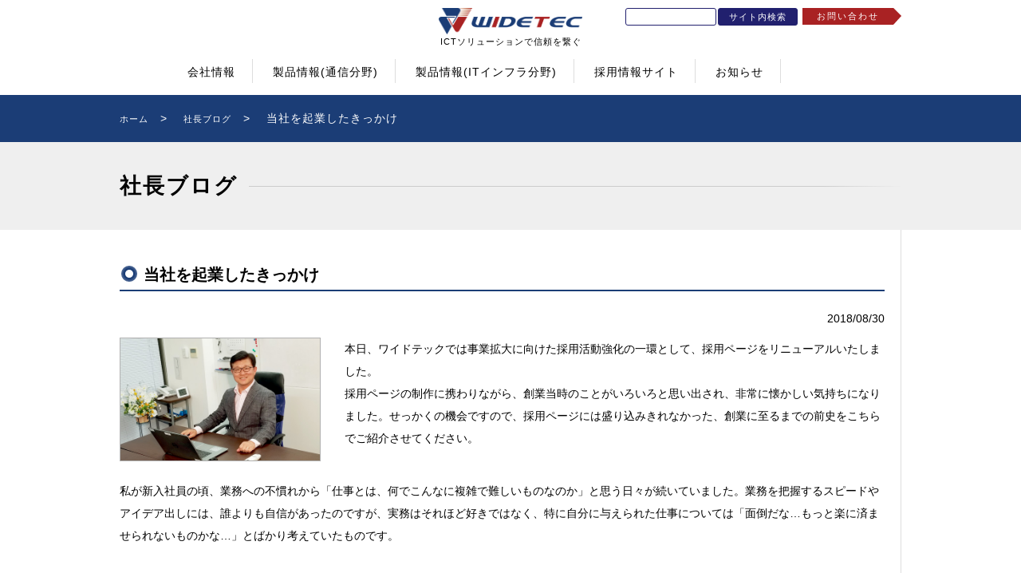

--- FILE ---
content_type: text/html; charset=UTF-8
request_url: https://www.widetec.com/blog/blog_20180830_01
body_size: 76901
content:
<!DOCTYPE html>
<!--[if IE 7]>
<html class="ie ie7" dir="ltr" lang="ja" prefix="og: https://ogp.me/ns#">
<![endif]-->
<!--[if IE 8]>
<html class="ie ie8" dir="ltr" lang="ja" prefix="og: https://ogp.me/ns#">
<![endif]-->
<!--[if !(IE 7) & !(IE 8)]><!-->
<html dir="ltr" lang="ja" prefix="og: https://ogp.me/ns#">
<!--<![endif]-->

<head>
    <!-- 2021.10.01 スクリプト追加 -->
    <!-- Google Tag Manager -->
    <script>
        (function(w, d, s, l, i) {
            w[l] = w[l] || [];
            w[l].push({
                'gtm.start': new Date().getTime(),
                event: 'gtm.js'
            });
            var f = d.getElementsByTagName(s)[0],
                j = d.createElement(s),
                dl = l != 'dataLayer' ? '&l=' + l : '';
            j.async = true;
            j.src =
                'https://www.googletagmanager.com/gtm.js?id=' + i + dl;
            f.parentNode.insertBefore(j, f);
        })(window, document, 'script', 'dataLayer', 'GTM-56SN4CS');
    </script>
    <!-- End Google Tag Manager -->

    <!-- Global site tag (gtag.js) - Google Analytics -->
    <script async src="https://www.googletagmanager.com/gtag/js?id=UA-2626821-5"></script>
    <script>
        window.dataLayer = window.dataLayer || [];

        function gtag() {
            dataLayer.push(arguments);
        }
        gtag('js', new Date());

        gtag('config', 'UA-2626821-5');
    </script>
    <!-- Global site tag (gtag.js) - Google Analytics end -->
    <meta charset="UTF-8" />
    <meta name="viewport" content="width=device-width" />
    
    <!-- 
<link rel="profile" href="http://gmpg.org/xfn/11" />
-->
    <link rel="pingback" href="https://www.widetec.com/xmlrpc.php" />

    <link rel="stylesheet" href="//maxcdn.bootstrapcdn.com/font-awesome/4.3.0/css/font-awesome.min.css"><!--  font-awesome -->
    <!-- <link rel="stylesheet" href="https://www.widetec.com/wp-content/themes/twentytwelve-child/css/font-awesome.min.css"><!-- font-awesome -->
    <script src="https://www.widetec.com/wp-content/themes/twentytwelve-child/js/jquery-1.9.1.min.js" type="text/javascript"></script><!--    -->
    <!-- reset CSS -->
    <!-- favicon 適用不可、管理画面からのみ。
<link rel="icon" type="image/x-icon" href="https://www.widetec.com/wp-content/uploads/img/favicon.ico" />
 -->

    <link rel="shortcut icon" href="https://www.widetec.com/wp-content/uploads/img/favicon.ico" type="image/vnd.microsoft.icon">


	
<!---------------------------------- 2024.01.22 動画 ---------------------------------->
<!---------------------------------- 2024.01.22 動画 ---------------------------------->
	
	
    <!-- ValidationEngineのCSS読み込み -->
    <link rel="stylesheet" id='' href="https://cdnjs.cloudflare.com/ajax/libs/jQuery-Validation-Engine/2.6.4/validationEngine.jquery.min.css" type="text/css" media="all" /><!--  -->
    <!-- ValidationEngineのJS読み込み -->
    <script src="https://www.widetec.com/wp-content/themes/twentytwelve-child/js/jquery.validationEngine.js"></script>
    <script src="https://www.widetec.com/wp-content/themes/twentytwelve-child/js/jquery.validationEngine-ja.js"></script>

        <!--[if lt IE 9]>
<script src="https://www.widetec.com/wp-content/themes/twentytwelve-child/js/html5.js" type="text/javascript"></script>
<![endif]-->
    	<style>img:is([sizes="auto" i], [sizes^="auto," i]) { contain-intrinsic-size: 3000px 1500px }</style>
	
		<!-- All in One SEO 4.9.1 - aioseo.com -->
		<title>当社を起業したきっかけ | 株式会社ワイドテック</title>
	<meta name="robots" content="max-image-preview:large" />
	<meta name="author" content="widetec"/>
	<link rel="canonical" href="https://www.widetec.com/blog/blog_20180830_01" />
	<meta name="generator" content="All in One SEO (AIOSEO) 4.9.1" />
		<meta property="og:locale" content="ja_JP" />
		<meta property="og:site_name" content="株式会社ワイドテック | ICTソリューションで信頼を繋ぐ" />
		<meta property="og:type" content="article" />
		<meta property="og:title" content="当社を起業したきっかけ | 株式会社ワイドテック" />
		<meta property="og:url" content="https://www.widetec.com/blog/blog_20180830_01" />
		<meta property="article:published_time" content="2018-08-30T01:38:15+00:00" />
		<meta property="article:modified_time" content="2023-10-10T02:12:19+00:00" />
		<meta name="twitter:card" content="summary" />
		<meta name="twitter:title" content="当社を起業したきっかけ | 株式会社ワイドテック" />
		<script type="application/ld+json" class="aioseo-schema">
			{"@context":"https:\/\/schema.org","@graph":[{"@type":"Article","@id":"https:\/\/www.widetec.com\/blog\/blog_20180830_01#article","name":"\u5f53\u793e\u3092\u8d77\u696d\u3057\u305f\u304d\u3063\u304b\u3051 | \u682a\u5f0f\u4f1a\u793e\u30ef\u30a4\u30c9\u30c6\u30c3\u30af","headline":"\u5f53\u793e\u3092\u8d77\u696d\u3057\u305f\u304d\u3063\u304b\u3051","author":{"@id":"https:\/\/www.widetec.com\/author\/widetec#author"},"publisher":{"@id":"https:\/\/www.widetec.com\/#organization"},"image":{"@type":"ImageObject","url":"[imgdirpath]\/wp-content\/uploads\/img\/message_001.jpg","@id":"https:\/\/www.widetec.com\/blog\/blog_20180830_01\/#articleImage"},"datePublished":"2018-08-30T10:38:15+09:00","dateModified":"2023-10-10T11:12:19+09:00","inLanguage":"ja","mainEntityOfPage":{"@id":"https:\/\/www.widetec.com\/blog\/blog_20180830_01#webpage"},"isPartOf":{"@id":"https:\/\/www.widetec.com\/blog\/blog_20180830_01#webpage"},"articleSection":"\u793e\u9577\u30d6\u30ed\u30b0, \u30b9\u30c6\u30fc\u30bf\u30b9"},{"@type":"BreadcrumbList","@id":"https:\/\/www.widetec.com\/blog\/blog_20180830_01#breadcrumblist","itemListElement":[{"@type":"ListItem","@id":"https:\/\/www.widetec.com#listItem","position":1,"name":"\u30db\u30fc\u30e0","item":"https:\/\/www.widetec.com","nextItem":{"@type":"ListItem","@id":"https:\/\/www.widetec.com#listItem","name":"\u304a\u77e5\u3089\u305b"}},{"@type":"ListItem","@id":"https:\/\/www.widetec.com#listItem","position":2,"name":"\u304a\u77e5\u3089\u305b","item":"https:\/\/www.widetec.com","nextItem":{"@type":"ListItem","@id":"https:\/\/www.widetec.com\/category\/blog#listItem","name":"\u793e\u9577\u30d6\u30ed\u30b0"},"previousItem":{"@type":"ListItem","@id":"https:\/\/www.widetec.com#listItem","name":"\u30db\u30fc\u30e0"}},{"@type":"ListItem","@id":"https:\/\/www.widetec.com\/category\/blog#listItem","position":3,"name":"\u793e\u9577\u30d6\u30ed\u30b0","item":"https:\/\/www.widetec.com\/category\/blog","nextItem":{"@type":"ListItem","@id":"https:\/\/www.widetec.com\/blog\/blog_20180830_01#listItem","name":"\u5f53\u793e\u3092\u8d77\u696d\u3057\u305f\u304d\u3063\u304b\u3051"},"previousItem":{"@type":"ListItem","@id":"https:\/\/www.widetec.com#listItem","name":"\u304a\u77e5\u3089\u305b"}},{"@type":"ListItem","@id":"https:\/\/www.widetec.com\/blog\/blog_20180830_01#listItem","position":4,"name":"\u5f53\u793e\u3092\u8d77\u696d\u3057\u305f\u304d\u3063\u304b\u3051","previousItem":{"@type":"ListItem","@id":"https:\/\/www.widetec.com\/category\/blog#listItem","name":"\u793e\u9577\u30d6\u30ed\u30b0"}}]},{"@type":"Organization","@id":"https:\/\/www.widetec.com\/#organization","name":"\u682a\u5f0f\u4f1a\u793e\u30ef\u30a4\u30c9\u30c6\u30c3\u30af","description":"ICT\u30bd\u30ea\u30e5\u30fc\u30b7\u30e7\u30f3\u3067\u4fe1\u983c\u3092\u7e4b\u3050","url":"https:\/\/www.widetec.com\/"},{"@type":"Person","@id":"https:\/\/www.widetec.com\/author\/widetec#author","url":"https:\/\/www.widetec.com\/author\/widetec","name":"widetec","image":{"@type":"ImageObject","@id":"https:\/\/www.widetec.com\/blog\/blog_20180830_01#authorImage","url":"https:\/\/secure.gravatar.com\/avatar\/a5c24d825e9e0ec453cde4378f3a5b6cd41ef2c2164aae0ba50dcda406cbaad1?s=96&d=mm&r=g","width":96,"height":96,"caption":"widetec"}},{"@type":"WebPage","@id":"https:\/\/www.widetec.com\/blog\/blog_20180830_01#webpage","url":"https:\/\/www.widetec.com\/blog\/blog_20180830_01","name":"\u5f53\u793e\u3092\u8d77\u696d\u3057\u305f\u304d\u3063\u304b\u3051 | \u682a\u5f0f\u4f1a\u793e\u30ef\u30a4\u30c9\u30c6\u30c3\u30af","inLanguage":"ja","isPartOf":{"@id":"https:\/\/www.widetec.com\/#website"},"breadcrumb":{"@id":"https:\/\/www.widetec.com\/blog\/blog_20180830_01#breadcrumblist"},"author":{"@id":"https:\/\/www.widetec.com\/author\/widetec#author"},"creator":{"@id":"https:\/\/www.widetec.com\/author\/widetec#author"},"datePublished":"2018-08-30T10:38:15+09:00","dateModified":"2023-10-10T11:12:19+09:00"},{"@type":"WebSite","@id":"https:\/\/www.widetec.com\/#website","url":"https:\/\/www.widetec.com\/","name":"\u682a\u5f0f\u4f1a\u793e\u30ef\u30a4\u30c9\u30c6\u30c3\u30af","description":"ICT\u30bd\u30ea\u30e5\u30fc\u30b7\u30e7\u30f3\u3067\u4fe1\u983c\u3092\u7e4b\u3050","inLanguage":"ja","publisher":{"@id":"https:\/\/www.widetec.com\/#organization"}}]}
		</script>
		<!-- All in One SEO -->

<link rel="alternate" type="application/rss+xml" title="株式会社ワイドテック &raquo; フィード" href="https://www.widetec.com/feed" />
<link rel="alternate" type="application/rss+xml" title="株式会社ワイドテック &raquo; コメントフィード" href="https://www.widetec.com/comments/feed" />
<link rel='stylesheet' id='wp-block-library-css' href='https://www.widetec.com/wp-includes/css/dist/block-library/style.min.css?ver=1768450554' type='text/css' media='all' />
<style id='wp-block-library-theme-inline-css' type='text/css'>
.wp-block-audio :where(figcaption){color:#555;font-size:13px;text-align:center}.is-dark-theme .wp-block-audio :where(figcaption){color:#ffffffa6}.wp-block-audio{margin:0 0 1em}.wp-block-code{border:1px solid #ccc;border-radius:4px;font-family:Menlo,Consolas,monaco,monospace;padding:.8em 1em}.wp-block-embed :where(figcaption){color:#555;font-size:13px;text-align:center}.is-dark-theme .wp-block-embed :where(figcaption){color:#ffffffa6}.wp-block-embed{margin:0 0 1em}.blocks-gallery-caption{color:#555;font-size:13px;text-align:center}.is-dark-theme .blocks-gallery-caption{color:#ffffffa6}:root :where(.wp-block-image figcaption){color:#555;font-size:13px;text-align:center}.is-dark-theme :root :where(.wp-block-image figcaption){color:#ffffffa6}.wp-block-image{margin:0 0 1em}.wp-block-pullquote{border-bottom:4px solid;border-top:4px solid;color:currentColor;margin-bottom:1.75em}.wp-block-pullquote cite,.wp-block-pullquote footer,.wp-block-pullquote__citation{color:currentColor;font-size:.8125em;font-style:normal;text-transform:uppercase}.wp-block-quote{border-left:.25em solid;margin:0 0 1.75em;padding-left:1em}.wp-block-quote cite,.wp-block-quote footer{color:currentColor;font-size:.8125em;font-style:normal;position:relative}.wp-block-quote:where(.has-text-align-right){border-left:none;border-right:.25em solid;padding-left:0;padding-right:1em}.wp-block-quote:where(.has-text-align-center){border:none;padding-left:0}.wp-block-quote.is-large,.wp-block-quote.is-style-large,.wp-block-quote:where(.is-style-plain){border:none}.wp-block-search .wp-block-search__label{font-weight:700}.wp-block-search__button{border:1px solid #ccc;padding:.375em .625em}:where(.wp-block-group.has-background){padding:1.25em 2.375em}.wp-block-separator.has-css-opacity{opacity:.4}.wp-block-separator{border:none;border-bottom:2px solid;margin-left:auto;margin-right:auto}.wp-block-separator.has-alpha-channel-opacity{opacity:1}.wp-block-separator:not(.is-style-wide):not(.is-style-dots){width:100px}.wp-block-separator.has-background:not(.is-style-dots){border-bottom:none;height:1px}.wp-block-separator.has-background:not(.is-style-wide):not(.is-style-dots){height:2px}.wp-block-table{margin:0 0 1em}.wp-block-table td,.wp-block-table th{word-break:normal}.wp-block-table :where(figcaption){color:#555;font-size:13px;text-align:center}.is-dark-theme .wp-block-table :where(figcaption){color:#ffffffa6}.wp-block-video :where(figcaption){color:#555;font-size:13px;text-align:center}.is-dark-theme .wp-block-video :where(figcaption){color:#ffffffa6}.wp-block-video{margin:0 0 1em}:root :where(.wp-block-template-part.has-background){margin-bottom:0;margin-top:0;padding:1.25em 2.375em}
</style>
<style id='classic-theme-styles-inline-css' type='text/css'>
/*! This file is auto-generated */
.wp-block-button__link{color:#fff;background-color:#32373c;border-radius:9999px;box-shadow:none;text-decoration:none;padding:calc(.667em + 2px) calc(1.333em + 2px);font-size:1.125em}.wp-block-file__button{background:#32373c;color:#fff;text-decoration:none}
</style>
<link rel='stylesheet' id='aioseo/css/src/vue/standalone/blocks/table-of-contents/global.scss-css' href='https://www.widetec.com/wp-content/plugins/all-in-one-seo-pack/dist/Lite/assets/css/table-of-contents/global.e90f6d47.css?ver=4.9.1' type='text/css' media='all' />
<style id='global-styles-inline-css' type='text/css'>
:root{--wp--preset--aspect-ratio--square: 1;--wp--preset--aspect-ratio--4-3: 4/3;--wp--preset--aspect-ratio--3-4: 3/4;--wp--preset--aspect-ratio--3-2: 3/2;--wp--preset--aspect-ratio--2-3: 2/3;--wp--preset--aspect-ratio--16-9: 16/9;--wp--preset--aspect-ratio--9-16: 9/16;--wp--preset--color--black: #000000;--wp--preset--color--cyan-bluish-gray: #abb8c3;--wp--preset--color--white: #fff;--wp--preset--color--pale-pink: #f78da7;--wp--preset--color--vivid-red: #cf2e2e;--wp--preset--color--luminous-vivid-orange: #ff6900;--wp--preset--color--luminous-vivid-amber: #fcb900;--wp--preset--color--light-green-cyan: #7bdcb5;--wp--preset--color--vivid-green-cyan: #00d084;--wp--preset--color--pale-cyan-blue: #8ed1fc;--wp--preset--color--vivid-cyan-blue: #0693e3;--wp--preset--color--vivid-purple: #9b51e0;--wp--preset--color--blue: #21759b;--wp--preset--color--dark-gray: #444;--wp--preset--color--medium-gray: #9f9f9f;--wp--preset--color--light-gray: #e6e6e6;--wp--preset--gradient--vivid-cyan-blue-to-vivid-purple: linear-gradient(135deg,rgba(6,147,227,1) 0%,rgb(155,81,224) 100%);--wp--preset--gradient--light-green-cyan-to-vivid-green-cyan: linear-gradient(135deg,rgb(122,220,180) 0%,rgb(0,208,130) 100%);--wp--preset--gradient--luminous-vivid-amber-to-luminous-vivid-orange: linear-gradient(135deg,rgba(252,185,0,1) 0%,rgba(255,105,0,1) 100%);--wp--preset--gradient--luminous-vivid-orange-to-vivid-red: linear-gradient(135deg,rgba(255,105,0,1) 0%,rgb(207,46,46) 100%);--wp--preset--gradient--very-light-gray-to-cyan-bluish-gray: linear-gradient(135deg,rgb(238,238,238) 0%,rgb(169,184,195) 100%);--wp--preset--gradient--cool-to-warm-spectrum: linear-gradient(135deg,rgb(74,234,220) 0%,rgb(151,120,209) 20%,rgb(207,42,186) 40%,rgb(238,44,130) 60%,rgb(251,105,98) 80%,rgb(254,248,76) 100%);--wp--preset--gradient--blush-light-purple: linear-gradient(135deg,rgb(255,206,236) 0%,rgb(152,150,240) 100%);--wp--preset--gradient--blush-bordeaux: linear-gradient(135deg,rgb(254,205,165) 0%,rgb(254,45,45) 50%,rgb(107,0,62) 100%);--wp--preset--gradient--luminous-dusk: linear-gradient(135deg,rgb(255,203,112) 0%,rgb(199,81,192) 50%,rgb(65,88,208) 100%);--wp--preset--gradient--pale-ocean: linear-gradient(135deg,rgb(255,245,203) 0%,rgb(182,227,212) 50%,rgb(51,167,181) 100%);--wp--preset--gradient--electric-grass: linear-gradient(135deg,rgb(202,248,128) 0%,rgb(113,206,126) 100%);--wp--preset--gradient--midnight: linear-gradient(135deg,rgb(2,3,129) 0%,rgb(40,116,252) 100%);--wp--preset--font-size--small: 13px;--wp--preset--font-size--medium: 20px;--wp--preset--font-size--large: 36px;--wp--preset--font-size--x-large: 42px;--wp--preset--spacing--20: 0.44rem;--wp--preset--spacing--30: 0.67rem;--wp--preset--spacing--40: 1rem;--wp--preset--spacing--50: 1.5rem;--wp--preset--spacing--60: 2.25rem;--wp--preset--spacing--70: 3.38rem;--wp--preset--spacing--80: 5.06rem;--wp--preset--shadow--natural: 6px 6px 9px rgba(0, 0, 0, 0.2);--wp--preset--shadow--deep: 12px 12px 50px rgba(0, 0, 0, 0.4);--wp--preset--shadow--sharp: 6px 6px 0px rgba(0, 0, 0, 0.2);--wp--preset--shadow--outlined: 6px 6px 0px -3px rgba(255, 255, 255, 1), 6px 6px rgba(0, 0, 0, 1);--wp--preset--shadow--crisp: 6px 6px 0px rgba(0, 0, 0, 1);}:where(.is-layout-flex){gap: 0.5em;}:where(.is-layout-grid){gap: 0.5em;}body .is-layout-flex{display: flex;}.is-layout-flex{flex-wrap: wrap;align-items: center;}.is-layout-flex > :is(*, div){margin: 0;}body .is-layout-grid{display: grid;}.is-layout-grid > :is(*, div){margin: 0;}:where(.wp-block-columns.is-layout-flex){gap: 2em;}:where(.wp-block-columns.is-layout-grid){gap: 2em;}:where(.wp-block-post-template.is-layout-flex){gap: 1.25em;}:where(.wp-block-post-template.is-layout-grid){gap: 1.25em;}.has-black-color{color: var(--wp--preset--color--black) !important;}.has-cyan-bluish-gray-color{color: var(--wp--preset--color--cyan-bluish-gray) !important;}.has-white-color{color: var(--wp--preset--color--white) !important;}.has-pale-pink-color{color: var(--wp--preset--color--pale-pink) !important;}.has-vivid-red-color{color: var(--wp--preset--color--vivid-red) !important;}.has-luminous-vivid-orange-color{color: var(--wp--preset--color--luminous-vivid-orange) !important;}.has-luminous-vivid-amber-color{color: var(--wp--preset--color--luminous-vivid-amber) !important;}.has-light-green-cyan-color{color: var(--wp--preset--color--light-green-cyan) !important;}.has-vivid-green-cyan-color{color: var(--wp--preset--color--vivid-green-cyan) !important;}.has-pale-cyan-blue-color{color: var(--wp--preset--color--pale-cyan-blue) !important;}.has-vivid-cyan-blue-color{color: var(--wp--preset--color--vivid-cyan-blue) !important;}.has-vivid-purple-color{color: var(--wp--preset--color--vivid-purple) !important;}.has-black-background-color{background-color: var(--wp--preset--color--black) !important;}.has-cyan-bluish-gray-background-color{background-color: var(--wp--preset--color--cyan-bluish-gray) !important;}.has-white-background-color{background-color: var(--wp--preset--color--white) !important;}.has-pale-pink-background-color{background-color: var(--wp--preset--color--pale-pink) !important;}.has-vivid-red-background-color{background-color: var(--wp--preset--color--vivid-red) !important;}.has-luminous-vivid-orange-background-color{background-color: var(--wp--preset--color--luminous-vivid-orange) !important;}.has-luminous-vivid-amber-background-color{background-color: var(--wp--preset--color--luminous-vivid-amber) !important;}.has-light-green-cyan-background-color{background-color: var(--wp--preset--color--light-green-cyan) !important;}.has-vivid-green-cyan-background-color{background-color: var(--wp--preset--color--vivid-green-cyan) !important;}.has-pale-cyan-blue-background-color{background-color: var(--wp--preset--color--pale-cyan-blue) !important;}.has-vivid-cyan-blue-background-color{background-color: var(--wp--preset--color--vivid-cyan-blue) !important;}.has-vivid-purple-background-color{background-color: var(--wp--preset--color--vivid-purple) !important;}.has-black-border-color{border-color: var(--wp--preset--color--black) !important;}.has-cyan-bluish-gray-border-color{border-color: var(--wp--preset--color--cyan-bluish-gray) !important;}.has-white-border-color{border-color: var(--wp--preset--color--white) !important;}.has-pale-pink-border-color{border-color: var(--wp--preset--color--pale-pink) !important;}.has-vivid-red-border-color{border-color: var(--wp--preset--color--vivid-red) !important;}.has-luminous-vivid-orange-border-color{border-color: var(--wp--preset--color--luminous-vivid-orange) !important;}.has-luminous-vivid-amber-border-color{border-color: var(--wp--preset--color--luminous-vivid-amber) !important;}.has-light-green-cyan-border-color{border-color: var(--wp--preset--color--light-green-cyan) !important;}.has-vivid-green-cyan-border-color{border-color: var(--wp--preset--color--vivid-green-cyan) !important;}.has-pale-cyan-blue-border-color{border-color: var(--wp--preset--color--pale-cyan-blue) !important;}.has-vivid-cyan-blue-border-color{border-color: var(--wp--preset--color--vivid-cyan-blue) !important;}.has-vivid-purple-border-color{border-color: var(--wp--preset--color--vivid-purple) !important;}.has-vivid-cyan-blue-to-vivid-purple-gradient-background{background: var(--wp--preset--gradient--vivid-cyan-blue-to-vivid-purple) !important;}.has-light-green-cyan-to-vivid-green-cyan-gradient-background{background: var(--wp--preset--gradient--light-green-cyan-to-vivid-green-cyan) !important;}.has-luminous-vivid-amber-to-luminous-vivid-orange-gradient-background{background: var(--wp--preset--gradient--luminous-vivid-amber-to-luminous-vivid-orange) !important;}.has-luminous-vivid-orange-to-vivid-red-gradient-background{background: var(--wp--preset--gradient--luminous-vivid-orange-to-vivid-red) !important;}.has-very-light-gray-to-cyan-bluish-gray-gradient-background{background: var(--wp--preset--gradient--very-light-gray-to-cyan-bluish-gray) !important;}.has-cool-to-warm-spectrum-gradient-background{background: var(--wp--preset--gradient--cool-to-warm-spectrum) !important;}.has-blush-light-purple-gradient-background{background: var(--wp--preset--gradient--blush-light-purple) !important;}.has-blush-bordeaux-gradient-background{background: var(--wp--preset--gradient--blush-bordeaux) !important;}.has-luminous-dusk-gradient-background{background: var(--wp--preset--gradient--luminous-dusk) !important;}.has-pale-ocean-gradient-background{background: var(--wp--preset--gradient--pale-ocean) !important;}.has-electric-grass-gradient-background{background: var(--wp--preset--gradient--electric-grass) !important;}.has-midnight-gradient-background{background: var(--wp--preset--gradient--midnight) !important;}.has-small-font-size{font-size: var(--wp--preset--font-size--small) !important;}.has-medium-font-size{font-size: var(--wp--preset--font-size--medium) !important;}.has-large-font-size{font-size: var(--wp--preset--font-size--large) !important;}.has-x-large-font-size{font-size: var(--wp--preset--font-size--x-large) !important;}
:where(.wp-block-post-template.is-layout-flex){gap: 1.25em;}:where(.wp-block-post-template.is-layout-grid){gap: 1.25em;}
:where(.wp-block-columns.is-layout-flex){gap: 2em;}:where(.wp-block-columns.is-layout-grid){gap: 2em;}
:root :where(.wp-block-pullquote){font-size: 1.5em;line-height: 1.6;}
</style>
<link rel='stylesheet' id='contact-form-7-css' href='https://www.widetec.com/wp-content/plugins/contact-form-7/includes/css/styles.css?ver=6.1.4' type='text/css' media='all' />
<link rel='stylesheet' id='wt-faq-css' href='https://www.widetec.com/wp-content/plugins/wt-faq/css/wt-faq.css?ver=0.1' type='text/css' media='all' />
<link rel='stylesheet' id='wt-whatsnew-css' href='https://www.widetec.com/wp-content/plugins/wt-whatsnew/css/wt-whatsnew.css?ver=0.1' type='text/css' media='all' />
<link rel='stylesheet' id='parent-style-css' href='https://www.widetec.com/wp-content/themes/twentytwelve/style.css?ver=1768450554' type='text/css' media='all' />
<link rel='stylesheet' id='twentytwelve-style-css' href='https://www.widetec.com/wp-content/themes/twentytwelve-child/style.css?ver=20250715' type='text/css' media='all' />
<link rel='stylesheet' id='twentytwelve-block-style-css' href='https://www.widetec.com/wp-content/themes/twentytwelve/css/blocks.css?ver=20240812' type='text/css' media='all' />
<!--[if lt IE 9]>
<link rel='stylesheet' id='twentytwelve-ie-css' href='https://www.widetec.com/wp-content/themes/twentytwelve/css/ie.css?ver=20240722' type='text/css' media='all' />
<![endif]-->
<script type="text/javascript" src="https://www.widetec.com/wp-includes/js/jquery/jquery.min.js?ver=3.7.1" id="jquery-core-js"></script>
<script type="text/javascript" src="https://www.widetec.com/wp-includes/js/jquery/jquery-migrate.min.js?ver=3.4.1" id="jquery-migrate-js"></script>
<script type="text/javascript" src="https://www.widetec.com/wp-content/themes/twentytwelve/js/navigation.js?ver=20250303" id="twentytwelve-navigation-js" defer="defer" data-wp-strategy="defer"></script>
<link rel="https://api.w.org/" href="https://www.widetec.com/wp-json/" /><link rel="alternate" title="JSON" type="application/json" href="https://www.widetec.com/wp-json/wp/v2/posts/2441" /><link rel="EditURI" type="application/rsd+xml" title="RSD" href="https://www.widetec.com/xmlrpc.php?rsd" />
<meta name="generator" content="WordPress 6.8.3" />
<link rel='shortlink' href='https://www.widetec.com/?p=2441' />
<link rel="alternate" title="oEmbed (JSON)" type="application/json+oembed" href="https://www.widetec.com/wp-json/oembed/1.0/embed?url=https%3A%2F%2Fwww.widetec.com%2Fblog%2Fblog_20180830_01" />
<link rel="alternate" title="oEmbed (XML)" type="text/xml+oembed" href="https://www.widetec.com/wp-json/oembed/1.0/embed?url=https%3A%2F%2Fwww.widetec.com%2Fblog%2Fblog_20180830_01&#038;format=xml" />
<!-- Analytics by WP Statistics - https://wp-statistics.com -->
<style type="text/css">.recentcomments a{display:inline !important;padding:0 !important;margin:0 !important;}</style>    

    <!-- slider_01 スライダー -->
    <script src="https://www.widetec.com/wp-content/themes/twentytwelve-child/slider_01/slider_01.js"></script><!-- slider_01 -->
    <link rel="stylesheet" href="https://www.widetec.com/wp-content/themes/twentytwelve-child/slider_01/slider_01.css">

    <!-- menu上部固定 -->
    <script>
        (function($) {
            $(function() {
                var $header = $('#masthead');
                $(window).scroll(function() {
                    if ($(window).scrollTop() > 50) {
                        $header.addClass('fixed');
                    } else {
                        $header.removeClass('fixed');
                    }
                });
            });
        })(jQuery);
    </script>

    <!-- TO TOP -->
    <script type="text/javascript">
        $(function() {
            var topBtn = $('#page-top');
            var topBtn2 = $('#popup-baner2');
            topBtn.hide();
            topBtn2.hide();
            //スクロールが100に達したらボタン表示
            $(window).scroll(function() {
                if ($(this).scrollTop() > 100) {
                    topBtn.fadeIn();
                    //topBtn2.fadeIn();// フローティングバナー
                } else {
                    topBtn.fadeOut();
                    //topBtn2.fadeOut();
                }
            });
            //スクロールしてトップ
            topBtn.click(function() {
                $('body,html').animate({
                    scrollTop: 0
                }, 500);
                return false;
            });
        });
    </script>

    <!-- ハンバーガーmenu -->
    <script>
        $(function() {
            $('.menu-trigger').click(function() { //headerに .openNav を付加・削除
                $('.menu-trigger').toggleClass('active');
                $('.nav-menu').toggleClass('toggled-active');
            });
        });
    </script>

    <!-- モーダル -->
    <script type="text/javascript">
    </script>
    <!-- モーダル END -->

    <!-- トグル -->
    <script type="text/javascript">
        (function() {})();
    </script>

    <!-- Start of SAASKE Embed Code --><!-- 20170911 kawakami サスケ追加 -->
    <script src="//script.secure-link.jp/swt/c21329048.js"></script>
    <!-- End of SAASKE Embed Code -->
    <!-- User Heat Tag 2019.12.06-->
    <script type="text/javascript">
        (function(add, cla) {
            window['UserHeatTag'] = cla;
            window[cla] = window[cla] || function() {
                (window[cla].q = window[cla].q || []).push(arguments)
            }, window[cla].l = 1 * new Date();
            var ul = document.createElement('script');
            var tag = document.getElementsByTagName('script')[0];
            ul.async = 1;
            ul.src = add;
            tag.parentNode.insertBefore(ul, tag);
        })('//uh.nakanohito.jp/uhj2/uh.js', '_uhtracker');
        _uhtracker({
            id: 'uhGKSGqwFq'
        });
    </script>
    <!-- End User Heat Tag -->
</head>

<body class="wp-singular post-template-default single single-post postid-2441 single-format-status wp-embed-responsive wp-theme-twentytwelve wp-child-theme-twentytwelve-child single-author" <!-- 2021.10.01 スクリプト追加 -->
    <!-- Google Tag Manager (noscript) -->
    <noscript><iframe src="https://www.googletagmanager.com/ns.html?id=GTM-56SN4CS" height="0" width="0" style="display:none;visibility:hidden"></iframe></noscript>
    <!-- End Google Tag Manager (noscript) -->

    <div id="page" class="hfeed site">
        <header id="masthead" class="site-header" role="banner">
            <div class="inner">
                <hgroup>
                    <h1 class="site-title"><a href="https://www.widetec.com/" title="株式会社ワイドテック" rel="home"><img src="https://www.widetec.com/wp-content/themes/twentytwelve-child/img/widetec_logo_04_03.png" style="" alt="株式会社ワイドテック" /></a></h1>
                    <h2 class="site-description">ICTソリューションで信頼を繋ぐ</h2>
                    <a href="https://www.widetec.com/contact_us">
                        <div class="header_inquiry_btn">お問い合わせ</div>
                    </a>
                                        <form role="search" method="get" id="searchform" action="https://www.widetec.com/"  style="position: absolute;
    top: 0;
    right: 130px;">
<input type="text" value="" name="s" class="search_form" style="float:left;"/><input type="submit" class="searchsubmit" value="サイト内検索" style="float:right;" />
</form>

<style type="text/css">
.search_form{
	border: 1px solid #D6D6D6;
	border: 1px solid #21206e;
    margin: 0;
    height: 8px;
    width: 100px;
    font-size: 11px;
}
input[type=submit].searchsubmit{
	border: 1px solid #585858;
    background: #585858;
	border: 1px solid #21206e;
    background: #21206e;
    padding: 3px 6px 2px;
    color: #FFFFFF;
    font-size: 11px;
    letter-spacing: 1px;
    margin-left: 2px;
    width: 100px;
}

@media screen and (max-width:800px) { /*  スマホ  */
	#searchform{
		display:none;
	}
}


</style>
                </hgroup>
            </div><!-- inner END -->

            <!-- ハンバーガーmenu -->
            <div class="hamber">
                <!-- <a> → <span>に。Slim Stat Analytics使用だとaタグに余計な要素が追加されtoggleclassが効かなくなる為。 -->
                <span class="menu-trigger">
                    <span></span>
                    <span></span>
                    <span></span>
                </span>
            </div>

            <nav id="global-nav">
                <div class="inner">
                    <div class="menu-primary_lp-container"><ul id="menu-primary_lp" class="nav-menu"><li id="menu-item-2668" class="menu-item menu-item-type-post_type menu-item-object-page menu-item-has-children menu-item-2668"><a href="https://www.widetec.com/company">会社情報</a>
<ul class="sub-menu">
	<li id="menu-item-2672" class="menu-item menu-item-type-post_type menu-item-object-page menu-item-2672"><a href="https://www.widetec.com/company/philosophy">企業理念</a></li>
	<li id="menu-item-2673" class="menu-item menu-item-type-post_type menu-item-object-page menu-item-2673"><a href="https://www.widetec.com/company/message">社長挨拶</a></li>
	<li id="menu-item-2676" class="menu-item menu-item-type-post_type menu-item-object-page menu-item-2676"><a href="https://www.widetec.com/company/corporate_outline">基本情報</a></li>
	<li id="menu-item-2677" class="menu-item menu-item-type-post_type menu-item-object-page menu-item-2677"><a href="https://www.widetec.com/company/history">沿革</a></li>
	<li id="menu-item-2671" class="menu-item menu-item-type-post_type menu-item-object-page menu-item-2671"><a href="https://www.widetec.com/company/business">事業内容</a></li>
	<li id="menu-item-2675" class="menu-item menu-item-type-post_type menu-item-object-page menu-item-2675"><a href="https://www.widetec.com/company/customers">主要取引先</a></li>
	<li id="menu-item-2704" class="menu-item menu-item-type-post_type menu-item-object-page menu-item-2704"><a href="https://www.widetec.com/company/partners">販売パートナー募集</a></li>
	<li id="menu-item-2674" class="menu-item menu-item-type-post_type menu-item-object-page menu-item-2674"><a href="https://www.widetec.com/company/access">アクセスマップ</a></li>
</ul>
</li>
<li id="menu-item-3637" class="menu-item menu-item-type-custom menu-item-object-custom menu-item-has-children menu-item-3637"><a href="/products#products01">製品情報(通信分野)</a>
<ul class="sub-menu">
	<li id="menu-item-3538" class="menu-item menu-item-type-custom menu-item-object-custom menu-item-3538"><a target="_blank" href="https://widefone.jp/">Widefone</a></li>
	<li id="menu-item-3129" class="menu-item menu-item-type-post_type menu-item-object-page menu-item-3129"><a href="https://www.widetec.com/products/ip-phone">IP電話サービス[050]</a></li>
	<li id="menu-item-3589" class="menu-item menu-item-type-custom menu-item-object-custom menu-item-3589"><a target="_blank" href="https://widefone.jp/lineup/neon-tap/">NEON Tap</a></li>
	<li id="menu-item-3590" class="menu-item menu-item-type-custom menu-item-object-custom menu-item-3590"><a target="_blank" href="https://widefone.jp/lineup/neon-ivr/">NEON IVR</a></li>
	<li id="menu-item-7" class="menu-item menu-item-type-custom menu-item-object-custom menu-item-7"><a target="_blank" href="https://www.10so6.com/">転送録</a></li>
	<li id="menu-item-2130" class="menu-item menu-item-type-custom menu-item-object-custom menu-item-2130"><a target="_blank" href="https://www.cuecall.jp/">急コール</a></li>
	<li id="menu-item-2679" class="menu-item menu-item-type-post_type menu-item-object-page menu-item-2679"><a href="https://www.widetec.com/products/autowarp">AUTOWARP</a></li>
</ul>
</li>
<li id="menu-item-3638" class="menu-item menu-item-type-custom menu-item-object-custom menu-item-has-children menu-item-3638"><a href="/products#products02">製品情報(ITインフラ分野)</a>
<ul class="sub-menu">
	<li id="menu-item-4318" class="menu-item menu-item-type-custom menu-item-object-custom menu-item-4318"><a target="_blank" href="https://www.monnit.jp/">MONNIT</a></li>
	<li id="menu-item-3925" class="menu-item menu-item-type-custom menu-item-object-custom menu-item-3925"><a target="_blank" href="https://www.perfectwin.jp/">PerfecTwin</a></li>
	<li id="menu-item-8" class="menu-item menu-item-type-custom menu-item-object-custom menu-item-8"><a target="_blank" href="https://netsupport.widetec.com/">NetSupport</a></li>
	<li id="menu-item-6" class="menu-item menu-item-type-custom menu-item-object-custom menu-item-6"><a target="_blank" href="//polestar.widetec.com">POLESTAR Automation</a></li>
	<li id="menu-item-3313" class="menu-item menu-item-type-post_type menu-item-object-page menu-item-3313"><a href="https://www.widetec.com/products/wideviewer">WideViewer</a></li>
	<li id="menu-item-2681" class="menu-item menu-item-type-post_type menu-item-object-page menu-item-2681"><a href="https://www.widetec.com/products/togos">TOGOS</a></li>
	<li id="menu-item-3135" class="menu-item menu-item-type-custom menu-item-object-custom menu-item-3135"><a target="_blank" href="/products/omdx">ITインフラ運用DXまるっと構築支援サービス</a></li>
</ul>
</li>
<li id="menu-item-2683" class="menu-item menu-item-type-post_type menu-item-object-page menu-item-has-children menu-item-2683"><a target="_blank" href="https://www.widetec.com/recruit">採用情報サイト</a>
<ul class="sub-menu">
	<li id="menu-item-2684" class="menu-item menu-item-type-post_type menu-item-object-page menu-item-2684"><a target="_blank" href="https://www.widetec.com/recruit/features">採用方針</a></li>
	<li id="menu-item-2685" class="menu-item menu-item-type-post_type menu-item-object-page menu-item-2685"><a target="_blank" href="https://www.widetec.com/recruit/message">社長メッセージ</a></li>
	<li id="menu-item-2682" class="menu-item menu-item-type-post_type menu-item-object-page menu-item-2682"><a href="https://www.widetec.com/blog_info">社長ブログ</a></li>
	<li id="menu-item-3636" class="menu-item menu-item-type-custom menu-item-object-custom menu-item-3636"><a href="/recruit#chart">会社を数字で知る</a></li>
	<li id="menu-item-2131" class="menu-item menu-item-type-custom menu-item-object-custom menu-item-2131"><a target="_blank" href="https://www.widetec.com/recruit/voice">社員の声</a></li>
	<li id="menu-item-2132" class="menu-item menu-item-type-custom menu-item-object-custom menu-item-2132"><a target="_blank" href="https://www.widetec.com/recruit#mu-service">待遇とワークスタイル</a></li>
	<li id="menu-item-2133" class="menu-item menu-item-type-custom menu-item-object-custom menu-item-2133"><a target="_blank" href="https://www.widetec.com/recruit#mu-jobs">募集職種とご応募</a></li>
	<li id="menu-item-3834" class="menu-item menu-item-type-custom menu-item-object-custom menu-item-3834"><a href="/recruit/entry">当社へのご応募フォーム</a></li>
</ul>
</li>
<li id="menu-item-2666" class="menu-item menu-item-type-post_type menu-item-object-page menu-item-2666"><a href="https://www.widetec.com/news">お知らせ</a></li>
<li id="menu-item-3982" class="menu-item menu-item-type-post_type menu-item-object-page menu-item-3982"><a href="https://www.widetec.com/contact_us"><span class="sp-contact">お問い合わせ</span></a></li>
</ul></div>                </div><!-- inner END -->
            </nav>

            <nav id="site-navigation" class="main-navigation" role="navigation" style="display:none;">
                <div class="inner">
                    <button class="menu-toggle">メニュー</button>
                    <a class="assistive-text" href="#content" title="コンテンツへスキップ">コンテンツへスキップ</a>
                    <div class="menu-primary_lp-container"><ul id="menu-primary_lp-1" class="nav-menu"><li class="menu-item menu-item-type-post_type menu-item-object-page menu-item-has-children menu-item-2668"><a href="https://www.widetec.com/company">会社情報</a>
<ul class="sub-menu">
	<li class="menu-item menu-item-type-post_type menu-item-object-page menu-item-2672"><a href="https://www.widetec.com/company/philosophy">企業理念</a></li>
	<li class="menu-item menu-item-type-post_type menu-item-object-page menu-item-2673"><a href="https://www.widetec.com/company/message">社長挨拶</a></li>
	<li class="menu-item menu-item-type-post_type menu-item-object-page menu-item-2676"><a href="https://www.widetec.com/company/corporate_outline">基本情報</a></li>
	<li class="menu-item menu-item-type-post_type menu-item-object-page menu-item-2677"><a href="https://www.widetec.com/company/history">沿革</a></li>
	<li class="menu-item menu-item-type-post_type menu-item-object-page menu-item-2671"><a href="https://www.widetec.com/company/business">事業内容</a></li>
	<li class="menu-item menu-item-type-post_type menu-item-object-page menu-item-2675"><a href="https://www.widetec.com/company/customers">主要取引先</a></li>
	<li class="menu-item menu-item-type-post_type menu-item-object-page menu-item-2704"><a href="https://www.widetec.com/company/partners">販売パートナー募集</a></li>
	<li class="menu-item menu-item-type-post_type menu-item-object-page menu-item-2674"><a href="https://www.widetec.com/company/access">アクセスマップ</a></li>
</ul>
</li>
<li class="menu-item menu-item-type-custom menu-item-object-custom menu-item-has-children menu-item-3637"><a href="/products#products01">製品情報(通信分野)</a>
<ul class="sub-menu">
	<li class="menu-item menu-item-type-custom menu-item-object-custom menu-item-3538"><a target="_blank" href="https://widefone.jp/">Widefone</a></li>
	<li class="menu-item menu-item-type-post_type menu-item-object-page menu-item-3129"><a href="https://www.widetec.com/products/ip-phone">IP電話サービス[050]</a></li>
	<li class="menu-item menu-item-type-custom menu-item-object-custom menu-item-3589"><a target="_blank" href="https://widefone.jp/lineup/neon-tap/">NEON Tap</a></li>
	<li class="menu-item menu-item-type-custom menu-item-object-custom menu-item-3590"><a target="_blank" href="https://widefone.jp/lineup/neon-ivr/">NEON IVR</a></li>
	<li class="menu-item menu-item-type-custom menu-item-object-custom menu-item-7"><a target="_blank" href="https://www.10so6.com/">転送録</a></li>
	<li class="menu-item menu-item-type-custom menu-item-object-custom menu-item-2130"><a target="_blank" href="https://www.cuecall.jp/">急コール</a></li>
	<li class="menu-item menu-item-type-post_type menu-item-object-page menu-item-2679"><a href="https://www.widetec.com/products/autowarp">AUTOWARP</a></li>
</ul>
</li>
<li class="menu-item menu-item-type-custom menu-item-object-custom menu-item-has-children menu-item-3638"><a href="/products#products02">製品情報(ITインフラ分野)</a>
<ul class="sub-menu">
	<li class="menu-item menu-item-type-custom menu-item-object-custom menu-item-4318"><a target="_blank" href="https://www.monnit.jp/">MONNIT</a></li>
	<li class="menu-item menu-item-type-custom menu-item-object-custom menu-item-3925"><a target="_blank" href="https://www.perfectwin.jp/">PerfecTwin</a></li>
	<li class="menu-item menu-item-type-custom menu-item-object-custom menu-item-8"><a target="_blank" href="https://netsupport.widetec.com/">NetSupport</a></li>
	<li class="menu-item menu-item-type-custom menu-item-object-custom menu-item-6"><a target="_blank" href="//polestar.widetec.com">POLESTAR Automation</a></li>
	<li class="menu-item menu-item-type-post_type menu-item-object-page menu-item-3313"><a href="https://www.widetec.com/products/wideviewer">WideViewer</a></li>
	<li class="menu-item menu-item-type-post_type menu-item-object-page menu-item-2681"><a href="https://www.widetec.com/products/togos">TOGOS</a></li>
	<li class="menu-item menu-item-type-custom menu-item-object-custom menu-item-3135"><a target="_blank" href="/products/omdx">ITインフラ運用DXまるっと構築支援サービス</a></li>
</ul>
</li>
<li class="menu-item menu-item-type-post_type menu-item-object-page menu-item-has-children menu-item-2683"><a target="_blank" href="https://www.widetec.com/recruit">採用情報サイト</a>
<ul class="sub-menu">
	<li class="menu-item menu-item-type-post_type menu-item-object-page menu-item-2684"><a target="_blank" href="https://www.widetec.com/recruit/features">採用方針</a></li>
	<li class="menu-item menu-item-type-post_type menu-item-object-page menu-item-2685"><a target="_blank" href="https://www.widetec.com/recruit/message">社長メッセージ</a></li>
	<li class="menu-item menu-item-type-post_type menu-item-object-page menu-item-2682"><a href="https://www.widetec.com/blog_info">社長ブログ</a></li>
	<li class="menu-item menu-item-type-custom menu-item-object-custom menu-item-3636"><a href="/recruit#chart">会社を数字で知る</a></li>
	<li class="menu-item menu-item-type-custom menu-item-object-custom menu-item-2131"><a target="_blank" href="https://www.widetec.com/recruit/voice">社員の声</a></li>
	<li class="menu-item menu-item-type-custom menu-item-object-custom menu-item-2132"><a target="_blank" href="https://www.widetec.com/recruit#mu-service">待遇とワークスタイル</a></li>
	<li class="menu-item menu-item-type-custom menu-item-object-custom menu-item-2133"><a target="_blank" href="https://www.widetec.com/recruit#mu-jobs">募集職種とご応募</a></li>
	<li class="menu-item menu-item-type-custom menu-item-object-custom menu-item-3834"><a href="/recruit/entry">当社へのご応募フォーム</a></li>
</ul>
</li>
<li class="menu-item menu-item-type-post_type menu-item-object-page menu-item-2666"><a href="https://www.widetec.com/news">お知らせ</a></li>
<li class="menu-item menu-item-type-post_type menu-item-object-page menu-item-3982"><a href="https://www.widetec.com/contact_us"><span class="sp-contact">お問い合わせ</span></a></li>
</ul></div>                </div><!-- inner END -->
            </nav><!-- #site-navigation -->

                    </header><!-- #masthead -->

        <div id="main" class="wrapper">
	<div id="primary" class="site-content">
		<div id="content" role="main">

			
				<style type="text/css">
ul.rightmenu div {
    padding: 10px 10px 10px 1em;
    text-align: left;
    padding: 0;
}
ul.rightmenu li:before {
    content: '●';
 http://192.168.2.33/widetec_wp/wp-admin/edit-tags.php?taxonomy=category   display: block;
    position: absolute;
    top: 14px;
    left: 0.1em;
    line-height: 1;
    color: #1b3d76;
}
ul.rightmenu li {
    padding-left: 17px;
}
</style>
			<!-- パンくず -->
			<div id="breadcrumbs">
				<div id="breadcrumb" class="cf"><div itemscope=""  style="" class="panblc">
					<a href="https://www.widetec.com"><span itemprop="title">ホーム</span></a>
					<span class="bc_cursor"> &gt;&nbsp;</span>
				</div>
				<div itemscope=""  style="" class="panblc">
					<a href="https://www.widetec.com/blog_info"><span itemprop="title">社長ブログ</span></a>
					<span class="bc_cursor"> &gt;&nbsp;</span>
					<span itemprop="title">当社を起業したきっかけ</span></div>
				</div>
			</div>
			<!-- ページタイトル -->
			<div id="title_hd">
				<div class="inner">
					<h1 class="midasi01"><span>社長ブログ</span></h1>
				</div>
			</div>

	<article id="post-2441" class="post-2441 post type-post status-publish format-status hentry category-blog post_format-post-format-status" style="padding-bottom: 0px;">

		<div class="entry-header" style="display:none;">
			<header>
				<a href="https://www.widetec.com/blog/blog_20180830_01" title="当社を起業したきっかけ へのパーマリンク" rel="bookmark">2018年8月30日</a>
			</header>
		</div><!-- .entry-header -->

		<div class="entry-content">

			<div id="contents_wrap">
				<div id="leftbox">
					<h1 class="midasi02" style="margin-bottom: 20px;"><span>当社を起業したきっかけ</span></h1>
					<p style="text-align:right;">2018/08/30</p>
					<!--
					<div style="text-align: center; display:none;">
						<h1 class="news_title" style=""><span>当社を起業したきっかけ</span></h1>
					</div><!-- center_wrap END -->

					<div class="colums_wrap03">
							<div class="column_status_text_wrap">
								<div class="blog_wrap"><!--  レイアウト  -->
	<img decoding="async" src="https://www.widetec.com/wp-content/uploads/img/message_001.jpg" alt="当社を起業したきっかけ" style="border: 1px solid #b1b1b1;float: left; width: 250px;margin-right: 30px;">
<p>本日、ワイドテックでは事業拡大に向けた採用活動強化の一環として、採用ページをリニューアルいたしました。<br>
採用ページの制作に携わりながら、創業当時のことがいろいろと思い出され、非常に懐かしい気持ちになりました。せっかくの機会ですので、採用ページには盛り込みきれなかった、創業に至るまでの前史をこちらでご紹介させてください。</p><br>
<p>私が新入社員の頃、業務への不慣れから「仕事とは、何でこんなに複雑で難しいものなのか」と思う日々が続いていました。業務を把握するスピードやアイデア出しには、誰よりも自信があったのですが、実務はそれほど好きではなく、特に自分に与えられた仕事については「面倒だな…もっと楽に済ませられないものかな…」とばかり考えていたものです。<br>
<br>
そんな新人時代を経て、いつしか、良い方向に頭が回転するようになり、社内では自らシステムの企画を提案し、その能力を評価されるようになりました。そうした考案力や実践力・管理力等は、起業後も大いに役立っています。もちろん、今は仕事も大好きですが。（笑）<br>
<br>
ところで、1999年末頃、「2000年問題（Y2K）」が深刻な課題となっていました。当時、私は某大手IT企業の東京データセンターで勤務するSEとして、Y2Kへの対応に余念がありませんでした。事前に万全の対策を取って臨んだのですが、さすがに同年12月31日の23時59分59秒から、時計の長い針が2000年の午前0時0秒を回る瞬間は、緊張感で心臓が止まりそうになりました。幸い、殆どのサーバーは何のトラブルも起こすことなく、待ちに待った2000年元旦の静かな朝を迎えられたのです。
<br>
その時、ふと思い付いたことがありました。Y2K対応を振り返ってみると、果たして莫大なコストを投じて対応するほどの大騒ぎだったのか？ 多くの無駄な費用と手間が掛けられてしまったのでは？ と、疑問を抱かずにはいられなかったのです。<br>
<br>
要するに、全てのサーバーに対してY2Kのような問題を自動的に解決してくれるようなツールがあれば、とひらめいたのです。現在の当社製品、IT運用自動化ソリューション<a href="https://polestar.widetec.com/" target="_blank" rel="noopener">POLESTAR Automation</a>は正にそのためのツールなのですが、当時の上層部は、巨費を投じて人海戦術で対応するのが当然と考えていたのです。そんな考えに納得が行かず、以来、トラブルの予測や、トラブルが起きても迅速に自動で復旧してくれるようなシステムを、自らの手で開発したいと願うようになったのです。<br>
<br>
先のY2K対応が一段落した後、私は「<a href="/products/togos" target="_blank" rel="noopener">TOGOS（サーバーや端末を[TOGO]統合化する[S]システム）</a>」というNMS端末の統合管理システムをお客様に提案させて頂きました。これがお客様のニーズに見事に合致し、さらに技術力とアイデアも評価されて起業を勧められ、自ら提案したTOGOSの開発までも一任して頂くことになったのです。大変光栄でした。ちなみにこのTOGOSという名称も、私が考案したものです。<br>
<br>
TOGOSは、ほぼ20年に渡る今も、お客様から愛用され続けておりますし、むしろ、TOGOS後継バージョンとも言える自社開発版「<a href="/products/wideviewer" target="_blank" rel="noopener">WideViewer（リモートアクセス統合管理システム）</a>」	も、お客様からは大好評でして、元気よく頑張ってもらっています。<br>
<br>	
創業する時に感じたのは、お客様は提案の良さや、発注コストが安いだけで喜んでもらえるのではない、ということでした。些細なことであっても、一つ一つの真面目さや真心が伝わった時こそ、お客様に喜んでいただけたのです。言い換えると、相手を喜ばせる、相手の心を動かすのは、任されたその仕事をまず我々自身が楽しむこと、そして結果にも満足することだと思うようになったのです。お客様の成功を第一位に考え、私たちは永遠の二位で構わない、という気持ちが、今も当社の企業理念に込められています。当社の企業理念は、以上のような経緯から誕生したものです。<br><br>
	<p style=" line-height: 33px !important;
    float: inherit;
    text-align: left;
    max-width: 640px;
    background: #fff3e0;
    border-radius: 5px;
    display: block;
    margin: 0 auto;
    padding: 13px 10px;
    margin-bottom: 20px;
    color: #bb7609;
    font-weight: bold;
    font-size: 110%;">
	①社員の成長意欲を高め続けること<br>
	②会社の繁栄と社員の幸せを公平に追求し続けること<br>
	③お客様と共に、社会の進歩発展に貢献し続けること</p><br>
これからも、当社の企業理念が変わることはないでしょう。<br>
</p>
</div><!--  blog_wrap END  -->
<!--
<hr style="">
-->
							</div><!-- column_status_text_wrap END -->	
					</div><!-- colums_wrap03 END -->
						<div class="btn_news"><a href="https://www.widetec.com/blog_info">社長ブログ一覧へ</a></div>
				</div><!-- #leftbox END -->
				<!-- 左メニュー END -->

				<!-- 右メニュー -->
				<div id="rightmenu" style="" class="">
									</div><!-- #rightmenu end -->
			</div><!-- #contents_wrap END -->



			
		</div><!-- .entry-content -->


		<footer class="entry-meta">
								</footer><!-- .entry-meta -->


	</article><!-- #post -->

				<div class="inline_contents_wrap" style="border:0;margin-top:0;padding-top: 0; display:none;">
				<div class="center_wrap">
					<div class="contents_wrap01" style="text-align:left; ">
					<nav class="nav-single">
						<h3 class="assistive-text">投稿ナビゲーション</h3>
						<span class="nav-previous"><a href="https://www.widetec.com/blog/blog_20180621" rel="prev"><span class="meta-nav">&larr;</span> 「マジック（奇術、手品）」にチャレンジ</a></span>
						<span class="nav-next"><a href="https://www.widetec.com/blog/blog_20180830_02" rel="next">社訓について <span class="meta-nav">&rarr;</span></a></span>
					</nav><!-- .nav-single -->


					</div><!-- contents_wrap01 END -->
				</div><!-- center_wrap END -->
				</div><!-- inline_contents_wrap END -->

			
		</div><!-- #content -->
	</div><!-- #primary -->


			<div id="secondary" class="widget-area" role="complementary">
			<aside id="search-2" class="widget widget_search"><form role="search" method="get" id="searchform" action="https://www.widetec.com/"  style="position: absolute;
    top: 0;
    right: 130px;">
<input type="text" value="" name="s" class="search_form" style="float:left;"/><input type="submit" class="searchsubmit" value="サイト内検索" style="float:right;" />
</form>

<style type="text/css">
.search_form{
	border: 1px solid #D6D6D6;
	border: 1px solid #21206e;
    margin: 0;
    height: 8px;
    width: 100px;
    font-size: 11px;
}
input[type=submit].searchsubmit{
	border: 1px solid #585858;
    background: #585858;
	border: 1px solid #21206e;
    background: #21206e;
    padding: 3px 6px 2px;
    color: #FFFFFF;
    font-size: 11px;
    letter-spacing: 1px;
    margin-left: 2px;
    width: 100px;
}

@media screen and (max-width:800px) { /*  スマホ  */
	#searchform{
		display:none;
	}
}


</style>
</aside>
		<aside id="recent-posts-2" class="widget widget_recent_entries">
		<h3 class="widget-title">最近の投稿</h3>
		<ul>
											<li>
					<a href="https://www.widetec.com/news/n20260114">NTTドコモビジネス株式会社様より、複数プロジェクトにおける業務貢献に対し感謝状を拝受</a>
									</li>
											<li>
					<a href="https://www.widetec.com/news/n20251223">世界85カ国で実績を誇る産業用ワイヤレスセンサー「MONNIT」（米国製920MHz帯） <br>― 日本唯一の販売代理店として、日本語ソフトウェアと共に提供開始 ―</a>
									</li>
											<li>
					<a href="https://www.widetec.com/news/newyear2026">年末年始における営業および休業期間についてのお知らせ</a>
									</li>
											<li>
					<a href="https://www.widetec.com/news/monnit">MONNIT：産業用ワイヤレスセンサー/リモート管理「MONNIT」のWebサイトを公開</a>
									</li>
											<li>
					<a href="https://www.widetec.com/news/perfectwin%ef%bc%9a%e3%82%aa%e3%82%bf%e3%83%95%e3%82%af%e3%82%bd%e3%83%bc%e3%82%b9%e6%a0%aa%e5%bc%8f%e4%bc%9a%e7%a4%be%e6%a7%98%e3%81%ae%e5%b0%8e%e5%85%a5%e4%ba%8b%e4%be%8b%e3%83%9a%e3%83%bc%e3%82%b8">PerfecTwin：オタフクソース株式会社様の導入事例ページを公開</a>
									</li>
					</ul>

		</aside><aside id="recent-comments-2" class="widget widget_recent_comments"><h3 class="widget-title">最近のコメント</h3><ul id="recentcomments"></ul></aside>		</div><!-- #secondary -->
	</div><!-- #main .wrapper -->
<footer id="colophon" role="contentinfo" class="menu_font">
	<div class="site-info" style="display:none;">
				<a href="https://ja.wordpress.org/" title="セマンティックなパブリッシングツール">Proudly powered by WordPress</a>
	</div><!-- .site-info -->
	<div class="site-info">
		<div class="flexwrap_footer" style="">
			<div class="item" style="min-width: 100px; margin-bottom: 40px;">
				<ul class="font14"><a href="https://www.widetec.com/company">会社情報</a><br>
					<li class="footerlist_01"><a href="https://www.widetec.com/company/philosophy">企業理念</a></li>
					<li class="footerlist_01"><a href="https://www.widetec.com/company/message">社長挨拶</a></li>
					<li class="footerlist_01"><a href="https://www.widetec.com/company/corporate_outline">基本情報</a></li>
					<li class="footerlist_01"><a href="https://www.widetec.com/company/history">沿革</a></li>
					<li class="footerlist_01"><a href="https://www.widetec.com/company/business">事業内容</a></li>
					<li class="footerlist_01"><a href="https://www.widetec.com/company/customers">主要取引先</a></li>
					<li class="footerlist_01"><a href="https://www.widetec.com/company/partners">販売パートナー募集</a></li>
					<li class="footerlist_01"><a href="https://www.widetec.com/company/access">アクセスマップ</a></li>

					<li style="margin-top:20px;"><a href="https://www.widetec.com/security_policy">情報セキュリティ方針</a></li>
					<li><a href="https://www.widetec.com/iso27001">ISO27001認証取得</a></li>
					<li><a href="https://www.widetec.com/privacy_policy">個人情報保護方針</a></li>
					<li><a href="https://www.widetec.com/news">お知らせ</a></li>
					<li><a href="https://www.widetec.com/contact_us">お問い合わせ</a></li>
				</ul>
			</div>
			<div class="item products_item" style="min-width: 100px; margin-bottom: 40px;">
				<ul class="font14"><a href="https://www.widetec.com/products#products01">製品情報<span style="font-size: 90%;">（通信分野）</span></a>
					<li class="footerlist_01"><a href="https://widefone.jp/" target="_blank">Widefone</a></li>
					<li class="footerlist_01"><a href="https://www.widetec.com/products/ip-phone">IP電話サービス［050］</a></li>
					<li class="footerlist_01"><a href="https://widefone.jp/lineup/neon-tap/" target="_blank">NEON Tap</a></li>
					<li class="footerlist_01"><a href="https://widefone.jp/lineup/neon-ivr/" target="_blank">NEON IVR</a></li>
					<li class="footerlist_01"><a href="https://www.10so6.com/" target="_blank">転送録</a></li>
					<li class="footerlist_01"><a href="https://www.cuecall.jp/" target="_blank">急コール</a></li>
					<li class="footerlist_01"><a href="https://www.widetec.com/products/autowarp/">AUTOWARP</a></li>

					<li style="margin-top:20px;"><a href="https://www.widetec.com/products#products02" style="letter-spacing:-.2px;">製品情報<span style="font-size: 90%;">（ITインフラ分野）</span></a></li>
					</li>
					<li class="footerlist_01"><a href="https://www.monnit.jp/" target="_blank">MONNIT</a></li>
					<li class="footerlist_01"><a href="https://www.perfectwin.jp/" target="_blank">PerfecTwin</a></li>
					<li class="footerlist_01"><a href="https://netsupport.widetec.com/" target="_blank">NetSupport</a></li>
					<li class="footerlist_01"><a href="https://polestar.widetec.com/" target="_blank">POLESTAR Automation</a></li>
					<li class="footerlist_01"><a href="https://www.widetec.com/products/wideviewer/">WideViewer</a></li>
					<li class="footerlist_01"><a href="https://www.widetec.com/products/togos/">TOGOS</a></li>
					<li class="footerlist_01"><a href="https://polestar.widetec.com/sales-partner/omdx" target="_blank">ITインフラ運用DXまるっと構築支援サービス</a></li>
				</ul>
			</div>
			<div class="item" style="min-width: 100px; margin-bottom: 40px;">
				<ul class="font14" style=" width: 250px;"><a href="https://www.widetec.com/recruit" target="_blank">採用情報サイト<span style="font-size:90%;">（新卒/キャリア）</span></a><br>
					<li class="footerlist_01"><a href="https://www.widetec.com/recruit/features" target="_blank">採用方針</a></li>
					<li class="footerlist_01"><a href="https://www.widetec.com/recruit/message" target="_blank">社長メッセージ</a></li>
					<li class="footerlist_01"><a href="https://www.widetec.com/blog_info">社長ブログ</a></li>
					<li class="footerlist_01"><a href="https://www.widetec.com/recruit#chart" target="_blank">会社を数字で知る</a></li>
					<li class="footerlist_01"><a href="https://www.widetec.com/recruit/qualification-support" target="_blank">当社の資格取得支援制度</a></li>
					<li class="footerlist_01"><a href="https://www.widetec.com/recruit/voice" target="_blank">社員の声</a></li>
					<li class="footerlist_01"><a href="https://www.widetec.com/recruit#mu-service" target="_blank">待遇とワークスタイル</a></li>
					<li class="footerlist_01"><a href="https://www.widetec.com/recruit/development" target="_blank">事業部・部署のご紹介</a></li>
					<li class="footerlist_01"><a href="https://www.widetec.com/recruit#mu-jobs" target="_blank">募集職種とご応募</a></li>
					<li class="footerlist_01"><a href="https://www.widetec.com/recruit/entry" target="_blank">当社へのご応募フォーム</a></li>
				</ul>
			</div>
			<div class="item logobox" style="min-width:100px; max-width:190px;">
				<div class="flexwrap_footer_mark" style="background:#fff; padding:0; margin-bottom:20px; border-radius:2px;">
					<div class="item footer_security_policy_box" style="min-width:130px; line-height:10px; padding-top:7px; padding-bottom:7px; border: none;">
						<div style="width: 100%; text-align: center; line-height: inherit;"><span class="isms_text">ISMS国際規格認証取得</span></div>
						<a href="https://www.widetec.com/security_policy"><img src="https://www.widetec.com/wp-content/uploads/img/iso_ban.gif" width="130" border="0" alt="ISMS国際規格認証取得"></a>
						<div style=" width: 100%; text-align: center; line-height: inherit;"><span class="isms_text">IS 540658 / ISO 27001</span></div>
					</div>
					<div class="item footer_security_policy_box" style="min-width: 130px; border:none;">
						<div style="width: 100%; text-align: center; padding-top: 8px;"><a href="https://privacymark.jp/" target="_blank"><img src="https://www.widetec.com/wp-content/uploads/img/pmark_bgwh.png" width="85" height="" border="0" alt="プライバシーマーク"></a></div>
					</div>
					<div class="item footer_security_policy_box" style="min-width: 130px; margin: 0;padding-bottom:4px; padding-top: 5px; border:none;">
						<!-- SSLシール -->
						<form action="https://sitesealinfo.pubcert.jprs.jp/SiteSealReference" name="SiteSealReference" method="post" target="_blank">
							<!--お客様の証明ページを別ウィンドウにて開きます。-->
							<input type="image" name="Sticker" src="https://www.widetec.com/wp-content/uploads/img/common/jprs_siteseal_120x50_DV.png" alt="クリックして証明書の内容をご確認ください。" oncontextmenu="return false;" />
							<!--ダウンロードしたサイトシール画像のパス名を指定します。-->
							<input type="hidden" name="certificateCn" value="WWW.WIDETEC.COM" />
							<input type="hidden" name="certificateClass" value="DV" />
							<!--証明書のコモンネーム及び証明書種別（DVもしくはOV）を指定します。-->
						</form>
						<span class="isms_text" style="line-height: 11px; text-align: center;">当サイトは個人情報保護の為<br>SSL暗号化通信を行っています</span>
						<!-- SSLシール -->
					</div>
				</div>
			</div>
		</div>
	</div><!-- .site-info -->
	<div class="wt--info">
		<div class="copyright corptext" style="margin:-7px 0 0; background:inherit; text-align:left; padding:0 50px 0 0;"><a href="https://www.widetec.com/" title="株式会社ワイドテック" rel="home"><img src="https://www.widetec.com/wp-content/uploads/img/widetec_logo_04_03wh.png" style="width:180px; display:inline-block;" alt="widetec"></a></div>
		<div class="copyright corptext" style="margin:0; background:inherit; text-align:left; padding-top:0;">〒101-0032 東京都千代田区岩本町2-11-2 イトーピア岩本町二丁目ビル 4F&nbsp;&nbsp;&nbsp;<br>代表TEL:03-3866-6450（<a href="/company/corporate_outline#tel--list" style="text-decoration:underline; color:#b5b5b5;">社内電話番号のご案内</a>）&nbsp;&nbsp;<br class="pc_hide">FAX:03-5829-6258</div>
	</div>
	<div class="copyright">(c) WIDETEC Co., Ltd. All rights reserved.</div>
</footer><!-- #colophon -->
</div><!-- #page -->

<!-- ページトップへ -->
<script type="text/javascript">
	$(function() {
		var topBtn = $('#page-top');
		var topBtn2 = $('#popup-baner2');
		topBtn.hide();
		topBtn2.hide();
		//スクロールが100に達したらボタン表示
		$(window).scroll(function() {
			if ($(this).scrollTop() > 100) {
				topBtn.fadeIn();
			} else {
				topBtn.fadeOut();
			}
		});
		//スクロールしてトップ
		topBtn.click(function() {
			$('body,html').animate({
				scrollTop: 0
			}, 500);
			return false;
		});
	});
</script>

<p id="page-top" style="display: block;"><a href="#">PAGE TOP</a></p>


<style type="text/css">
	.site-info {
		min-height: 400px;
		padding: 10px 10px 0 10px;
	}

	div.flexwrap_footer .item ul {
		width: 200px;
		margin: 0;
		padding: 0;
	}

	div.flexwrap_footer {
		display: flex;
		align-items: flex-start;
		flex-wrap: wrap;
		flex-direction: column;
	}

	div.flexwrap_footer .item {
		display: flex;
		align-items: baseline;
		align-items: flex-start;
		align-self: flex-start;
		flex-wrap: wrap;
		max-height: 230px;
		color: #fff;
		margin-bottom: 20px;
	}

	div.flexwrap_footer .logobox {
		height: 150px;
		background: inherit;
		align-items: flex-end;
		align-self: flex-end;
		align-content: flex-end;
		max-width: 298px;
		text-align: right;
		line-height: 19px;
		justify-content: flex-end;
		background: inherit;
		align-items: flex-start;
		align-self: flex-end;
		align-content: inherit;
		max-width: 298px;
		text-align: right;
		line-height: 19px;
		justify-content: center;
	}

	div.flexwrap_footer_mark {
		display: flex;
		align-items: flex-start;
		flex-wrap: wrap;
		flex-direction: column;
	}

	div.flexwrap_footer_mark .item {
		display: flex;
		align-items: center;
		align-self: center;
		flex-wrap: wrap;
		color: #000;
		margin-bottom: 8px;
		flex-direction: column;
	}

	div.copyright_a {
		box-sizing: border-box;
	}

	@media (min-width:1001px) {
		div.flexwrap_footer {
			height: 430px;
			/* 右用 */
			height: 400px;
			/* 1行用 */
		}

		div.flexwrap_footer .logobox {
			max-height: 450px;
			height: 450px;
		}

		div.flexwrap_footer .products_item {
			height: 100%;
			max-height: inherit;
		}
	}

	@media (max-width:1000px) {
		div.flexwrap_footer {
			height: 500px;
		}

		div.flexwrap_footer .logobox {
			height: inherit;
		}

		div.flexwrap_footer .item {
			max-height: inherit;
		}
	}

	@media (max-width:920px) {
		div.flexwrap_footer {
			height: 500px;
			max-height: inherit;
			height: 850px;
		}

		div.corptext {
			width: 95%;
		}
	}

	@media (max-width:800px) {
		div.flexwrap_footer {
			height: inherit;
			justify-content: center;
			align-items: center;
			width: auto;
		}

		.site-info {
			padding: 10px 10px 0 50px;
		}

		div.copyright_a {
			padding-left: 50px !important;
		}

		div.flexwrap_footer_mark {
			width: 151px;
		}

		div.flexwrap_footer .item:last-child {
			margin: 0 auto;
		}
	}

	@media (max-width:450px) {
		div.copyright_a {
			padding-left: 20px !important;
		}
	}

	div.wt--info {
		max-width: 1000px;
		margin: auto;
		padding: 20px 10px 0;
		display: flex;
		justify-content: flex-start;
	}

	.copyright {
		width: inherit !important;
	}

	.pc_hide {
		display: none;
	}

	@media (max-width:600px) {
		.pc_hide {
			display: block;
		}

		div.wt--info {
			flex-direction: column;
			padding: 0 5px;
		}
	}
</style>
<!---------------------------------- 2024.01.22 動画 ---------------------------------->
<!---------------------------------- 2024.7.16 お問い合わせフォーム表示修正 ---------------------------------->
<script>
	//送信ボタンを押した時のみバリデーションメッセージ表示
	jQuery(".sumit--btn").click(function() {
		jQuery(".wpcf7-form-control-wrap").addClass("is-show");
	});
</script>

<!---------------------------------- 2024.7.16 お問い合わせフォーム表示修正 ---------------------------------->
<!---------------------------------- 2024.01.22 動画 ---------------------------------->

<!---------------------------------- 2025.7.15 資格取得支援制度スマホ表示用追加 ---------------------------------->
<script>
	document.addEventListener('DOMContentLoaded', function() {
		// 該当ページかどうかを判定
		const targetArticle = document.querySelector('article#post-2429');
		if (!targetArticle) {
			return;
		}

		if (window.innerWidth > 600) {
			return;
		}

		const table = document.querySelector('.table--area_spbox .support--table');
		const tableHeadFixed = document.querySelector('.table--area_spbox .table-head-fixed');
		const fixedCategory = document.getElementById('fixed-category');
		const categoryRows = table.querySelectorAll('.category-row');

		fixedCategory.style.display = 'none';
		fixedCategory.style.position = 'fixed';
		fixedCategory.style.top = '140px';
		fixedCategory.style.background = '#f0f0f0';
		fixedCategory.style.borderBottom = '1px solid #ccc';
		fixedCategory.style.zIndex = '100';
		fixedCategory.style.overflow = 'hidden';

		function adjustFixedCategoryWidth() {
			fixedCategory.style.width = table.offsetWidth + 'px';
		}

		function updateFixedHeaders() {
			let current = null;

			adjustFixedCategoryWidth();

			categoryRows.forEach(function(row) {
				const rect = row.getBoundingClientRect();
				if (rect.top <= 140) {
					current = row;
				}
			});

			const tableRect = table.getBoundingClientRect();
			const tableBottom = tableRect.bottom;

			if (tableBottom > 100) {
				tableHeadFixed.style.display = 'block';
			} else {
				tableHeadFixed.style.display = 'none';
			}

			if (current && tableBottom > 140) {
				fixedCategory.style.display = 'block';
				const rowHeight = current.getBoundingClientRect().height;
				fixedCategory.style.height = rowHeight + 'px';

				const cells = current.querySelectorAll('td');
				let html = '';
				if (cells.length > 0) {
					html = cells[0].innerHTML;
				}

				fixedCategory.innerHTML = `
                <table style="width:100%; border-collapse:collapse; height:100%;">
                    <tr style="height:100%;">
                        <td style="
                            text-align: center;
                            height: 100%;
                            vertical-align: middle;
                            font-size: 110%;
                            background: #ebf3ff;
                            padding: 3px;
                            border: 1px solid rgb(181 184 189 / 79%);
                            border-bottom: none;
                        ">
                            ${html}
                        </td>
                    </tr>
                </table>
            `;
			} else {
				fixedCategory.style.display = 'none';
				fixedCategory.style.height = '';
			}
		}

		window.addEventListener('scroll', updateFixedHeaders);
		window.addEventListener('resize', adjustFixedCategoryWidth);

		adjustFixedCategoryWidth();
	});
</script>
<!---------------------------------- 2025.7.15 資格取得支援制度スマホ表示用追加 ---------------------------------->



<script type="speculationrules">
{"prefetch":[{"source":"document","where":{"and":[{"href_matches":"\/*"},{"not":{"href_matches":["\/wp-*.php","\/wp-admin\/*","\/wp-content\/uploads\/*","\/wp-content\/*","\/wp-content\/plugins\/*","\/wp-content\/themes\/twentytwelve-child\/*","\/wp-content\/themes\/twentytwelve\/*","\/*\\?(.+)"]}},{"not":{"selector_matches":"a[rel~=\"nofollow\"]"}},{"not":{"selector_matches":".no-prefetch, .no-prefetch a"}}]},"eagerness":"conservative"}]}
</script>
<script type="module"  src="https://www.widetec.com/wp-content/plugins/all-in-one-seo-pack/dist/Lite/assets/table-of-contents.95d0dfce.js?ver=4.9.1" id="aioseo/js/src/vue/standalone/blocks/table-of-contents/frontend.js-js"></script>
<script type="text/javascript" src="https://www.widetec.com/wp-includes/js/dist/hooks.min.js?ver=4d63a3d491d11ffd8ac6" id="wp-hooks-js"></script>
<script type="text/javascript" src="https://www.widetec.com/wp-includes/js/dist/i18n.min.js?ver=5e580eb46a90c2b997e6" id="wp-i18n-js"></script>
<script type="text/javascript" id="wp-i18n-js-after">
/* <![CDATA[ */
wp.i18n.setLocaleData( { 'text direction\u0004ltr': [ 'ltr' ] } );
/* ]]> */
</script>
<script type="text/javascript" src="https://www.widetec.com/wp-content/plugins/contact-form-7/includes/swv/js/index.js?ver=6.1.4" id="swv-js"></script>
<script type="text/javascript" id="contact-form-7-js-translations">
/* <![CDATA[ */
( function( domain, translations ) {
	var localeData = translations.locale_data[ domain ] || translations.locale_data.messages;
	localeData[""].domain = domain;
	wp.i18n.setLocaleData( localeData, domain );
} )( "contact-form-7", {"translation-revision-date":"2025-11-30 08:12:23+0000","generator":"GlotPress\/4.0.3","domain":"messages","locale_data":{"messages":{"":{"domain":"messages","plural-forms":"nplurals=1; plural=0;","lang":"ja_JP"},"This contact form is placed in the wrong place.":["\u3053\u306e\u30b3\u30f3\u30bf\u30af\u30c8\u30d5\u30a9\u30fc\u30e0\u306f\u9593\u9055\u3063\u305f\u4f4d\u7f6e\u306b\u7f6e\u304b\u308c\u3066\u3044\u307e\u3059\u3002"],"Error:":["\u30a8\u30e9\u30fc:"]}},"comment":{"reference":"includes\/js\/index.js"}} );
/* ]]> */
</script>
<script type="text/javascript" id="contact-form-7-js-before">
/* <![CDATA[ */
var wpcf7 = {
    "api": {
        "root": "https:\/\/www.widetec.com\/wp-json\/",
        "namespace": "contact-form-7\/v1"
    }
};
/* ]]> */
</script>
<script type="text/javascript" src="https://www.widetec.com/wp-content/plugins/contact-form-7/includes/js/index.js?ver=6.1.4" id="contact-form-7-js"></script>
<script type="text/javascript" src="https://www.widetec.com/wp-content/plugins/wt-faq/js/wt-faq.js?ver=0.1" id="wt-faq-js"></script>
<script type="text/javascript" src="https://www.widetec.com/wp-content/themes/twentytwelve-child/js/myFunctions.js?ver=20140319" id="my-script-js"></script>
<script type="text/javascript" id="wp-statistics-tracker-js-extra">
/* <![CDATA[ */
var WP_Statistics_Tracker_Object = {"requestUrl":"https:\/\/www.widetec.com\/wp-json\/wp-statistics\/v2","ajaxUrl":"https:\/\/www.widetec.com\/wp-admin\/admin-ajax.php","hitParams":{"wp_statistics_hit":1,"source_type":"post","source_id":2441,"search_query":"","signature":"c1a9ae13cda39fc78fd9cc7916837db9","endpoint":"hit"},"onlineParams":{"wp_statistics_hit":1,"source_type":"post","source_id":2441,"search_query":"","signature":"c1a9ae13cda39fc78fd9cc7916837db9","endpoint":"online"},"option":{"userOnline":"1","dntEnabled":"","bypassAdBlockers":"","consentIntegration":{"name":null,"status":[]},"isPreview":false,"trackAnonymously":false,"isWpConsentApiActive":false,"consentLevel":"functional"},"jsCheckTime":"60000","isLegacyEventLoaded":"","customEventAjaxUrl":"https:\/\/www.widetec.com\/wp-admin\/admin-ajax.php?action=wp_statistics_custom_event&nonce=5f1d158dd0"};
/* ]]> */
</script>
<script type="text/javascript" src="https://www.widetec.com/wp-content/plugins/wp-statistics/assets/js/tracker.js?ver=14.15.6" id="wp-statistics-tracker-js"></script>
</body>

</html>

--- FILE ---
content_type: text/css
request_url: https://www.widetec.com/wp-content/plugins/wt-faq/css/wt-faq.css?ver=0.1
body_size: 4304
content:
/*-------------- style = default -------------------------*/

.faq-default{
	width: 100%;
	margin: 0;
}
.faq-default ul{
	margin-top: 15px;
	list-style: none;
	margin-left: 0;
	padding: 0;
}
.faq-default .faq-item{
	margin-bottom: 10px;
	list-style: none;
	margin-left: 0;
}
.faq-default .faq-question{
	padding: 10px 10px 10px 40px;
	background: #FFF url(../images/faq-bg.png) no-repeat left center;
	border: 1px solid #004082;
	cursor: pointer;
	font-size: 14px;
	color: #004082;
	font-weight: bold;
}
.faq-default .faq-item.highlight .faq-question{
	background: #fff url(../images/faq-bg-hover.png) no-repeat left center;
	border: 1px solid #cc0066;	
	border-bottom: 0px;
	color: #cc0066;
}
.faq-default .faq-answer{
	padding: 5px 10px 5px 10px;
	background: #fff;
	margin-left: 30px;
	border: 1px solid #cc0066;
	border-top: 0px;
}
.faq-default .faq-answer p:last-child{
	margin-bottom: 0;
	padding-bottom: 0;
}


/* FAQ 
 http://website-homepage.com/wordpress/plugin/inquiry/flexible-faq#FAQ-2
-------------------------------------------------------------------------------------------------------------*/
/* 余白の調整 */
.faq-default ul{
margin-left: 2%;
}
/* Question部分の画像置換え＆枠線色変更 */
.faq-default .faq-question {
/* background: #FFF url(images/faq-bg.gif) no-repeat left center; */
background-position: 0px 0px;
min-height: 60px;
border-color:inherit;
color: #FFF;
background: #004082;
}
/* Answer部分の画像置換え＆枠線色変更 */
.faq-default .faq-item.highlight .faq-question {
background: #fff url(/wp-content/uploads/img/faq-bg-hover.png) no-repeat left center;/*  */
background-position: 0px 0px;
min-height: 60px;
border-color: #aa2223;
border-bottom: 0;
color: #aa2223;
color: #FFF;
background: #aa2223;
}
.faq-default .faq-answer {
margin-left: 0px;
border-color:#aa2223;
border-top: 0px;
}
.faq-default .faq-answer p{
	margin-left: 0 !important;
	margin-bottom:1em !important;
}
.faq-default .faq-question:before {
content: "+";
}
.faq-default .faq-item.highlight .faq-question:before {
content: "-";

}

.faq-default .faq-answer,
.faq-default .faq-question {
	padding: 0;
	position: relative;
	width:100%;
}
.faq_text{
margin-left:50px;
background: inherit;
}
.faq-question .faq_text{
color: #fff;
}

/*-------------- style = accordion -------------------------*/

ul.faq-accordion-question {
	margin:0 auto 30px; 
	padding:10px; 
	font-size:16px;
    padding-left: 0;
    padding-bottom: 0;
}
ul.faq-accordion-question span { display:block; padding:10px; background-position:97% center; background-repeat:no-repeat; color:#333; font-weight:bold;}
ul.faq-accordion-question ul { display:none;}
ul.faq-accordion-question > li {list-style-type: none; margin-left: 0px;}
ul.faq-accordion-question > li > p {
    cursor: pointer;
    margin-bottom: 5px;
    background: #cadce8;
    border-radius: 5px;
    border: 1px solid #03A9F4;
}
ul.faq-accordion-question > li > ul > li { list-style-type: none; margin-bottom: 20px; margin-left: 0px; background: #ccc; padding: 10px;
	background: #f7f7f7;
	background: #fff;
    border: 1px solid #ddd;
    border-radius: 5px;
}
ul.faq-accordion-question > li > p span { background-image:url(/10so6wp/wp-content/uploads/img/common/faq-acc_bg.png);
	background-position: 3px;
    padding-left: 40px;
    color: #0071bc;
}
ul.faq-accordion-question > li > p span.open {background-image:url(/10so6wp/wp-content/uploads/img/common/faq-acc_bg-hover.png);
	background-position: 3px;
    padding-left: 40px;
}
ul.faq-accordion-question > li > p.acc_open {
    background: #3b434a;
    background: #e5f0f8;
}


/*-------------- style = list -------------------------*/

ul.faq-list-question{
	margin-bottom: 20px;
	list-style: decimal;
	padding-left: 15px;
}
ul.faq-list-answer{
	list-style: decimal;
	padding-left: 15px;
}
ul.faq-list-answer li{
	margin-bottom: 15px;
}

/*-------------- style = block -------------------------*/

#faq-block{
	width: 100%;
	margin: 0;
}
#faq-block ul{
	margin: 0;
	padding: 0;
	list-style: none;
}
#faq-block .faq-block-item{
	background: #f5f5f5;
	padding: 10px;
	margin-bottom: 10px;
}
#faq-block .faq-block-item .faq-block-question{
	font-weight: bold;
	font-size: 1.1em;
	margin-bottom: 5px;
}
#faq-block .faq-block-item .faq-block-answer p:last-child{
	margin-bottom: 0;
}

--- FILE ---
content_type: text/css
request_url: https://www.widetec.com/wp-content/plugins/wt-whatsnew/css/wt-whatsnew.css?ver=0.1
body_size: 3394
content:
/*-------------- style = default -------------------------*/
.whatsnew-cateid {
    box-sizing: border-box;
    /* font-size: 13px; */
    display: block;
    width: 100%;
    background: #FFF;
    padding: 10px;
}
.entry-content .whatsnew-wrap {
    background: #FFF;
    padding: 0px;
    margin: 0px;
    width: 100%;
    height: 100%;
}
.whatsnew-cateid dl{
    padding: 0px;
    margin: 0px;
}
.whatsnew_text_01 {
    box-sizing: border-box;
    display: inline-block;
    margin-left: 8px;
}
.flexwrap.whatsnew_text_01 {
	padding: 0;
}
.whatsnew_text_01,
div.topic_cate,
.whatsnew_text_01 div.topic_wrap{
    padding: 0px;
    margin: 0px;
	margin-bottom: 0;
}
.whatsnew_text_01 {
	width: 100%;
	justify-content: flex-start !important;
    align-items: baseline !important;
}
.whatsnew-cateid dl.whatsnew-item {
    padding: 10px;
    border-bottom: 1px dashed #ddd;
    margin: 0px;
}
.whatsnew-cateid dl {
    margin: 0;
    padding: 10px 0;
}
.entry-content dt.topic_time,
.entry-content dd.topic_title,
.entry-content dt.topic_icon {
    margin: 0;
    padding: 0;
    text-align: left;
    display:table;
    /* display:table; -- ブロック表示の場合 -- */
}
.entry-content dt.topic_time {
    margin-right: 5px;
}
.entry-content dt {
	float: left;
}
@media screen and (max-width: 500px) {/*  SM  */
	.entry-content dt.topic_time,
	.entry-content dd.topic_title,
	.entry-content dt.topic_icon {
        display: inline-block;
	}
}
.whatsnew-cateid a {
    text-decoration: none;
    text-align: left;
    display: block;
}

/*-------------- style = title_list -------------------------*/
div#whatsnew-title_list {
    background: #e2e6de;
    padding: 0px;
}
div#whatsnew-title_list div.whatsnew-wrap {
    background: #FFF;
}
.entry-content #whatsnew-title_list .whatsnew-cateid {
    /* overflow: hidden; */ /* 可変の場合コメントアウト */
    /* max-height: 240px; */ /* 可変の場合コメントアウト */
    height: 100%;
    margin-bottom: 10px;
}
.entry-content #whatsnew-title_list .whatsnew-cateid dl {
    margin: 0;
    padding: 10px 0;
}
.entry-content #whatsnew-title_list dt.topic_time {
    font-weight: normal;
}

/*--------------icon -------------------------*/
span.newicon {
    font-size: small;
    font-size: 9px;
    color: #FFF;
    background: #F00;
    padding: 2px 9px 1px;
    margin-left: 5px;
    border-radius: 3px;
}
span.category_icon {
    font-size: 11px;
    color: #FFF;
    background: #03A9F4;
    border-radius: 25px;
    padding: 0px 3px 0px;
    display: inline-block;
    vertical-align: top;
    margin: 0 5px;
    width: 55px;
    line-height: 21px;
    text-align: center;
    height: 20px;
}
span.category_icon.news {
    background: #03A9F4;
}
span.category_icon.product {
    background: #ff9800;
}
span.category_icon.event {
    background: #8BC34A;
}
span.category_icon.blog {
    background: #f34141;
}
/* カテゴリ2 */
span.category_icon.category_service {
	letter-spacing: 0px;
    font-size: 10px;
    width: 55px;
    overflow: hidden;
    background: #01479d;
    margin-right: 2px;
    border-radius: 2px;
    font-weight: normal;
    color: #01479d;
    background: #FFF;
    border: 1px solid #01479d;
    padding: 0px;
    display: none;
}
/* TOPページのページング非表示 */
#feed_area_index div.topic_pazing_wrap {
    display: none;
}
div.topic_pazing_wrap {
    text-align: right;
}

--- FILE ---
content_type: text/css
request_url: https://www.widetec.com/wp-content/themes/twentytwelve-child/style.css?ver=20250715
body_size: 85943
content:
@charset "utf-8";
/*
 Theme Name:twentytwelve-child
 Template:twentytwelve
*/

@import url('/wp-content/themes/twentytwelve-child/css/wp.css');
@import url('/wp-content/themes/twentytwelve-child/css/customize_common.css');

/* IEでもきれいなフォント  */
body.custom-font-enabled {
    font-size: 1rem;
    font-size: 14px;
    color: #000;
    font-family: "ヒラギノ角ゴ Pro W3", "Hiragino Kaku Gothic Pro", "メイリオ", Meiryo, Osaka, "ＭＳ Ｐゴシック", "MS PGothic", sans-serif;
    line-height: 160%;
}

a:hover {
    opacity: 0.7;
}

.entry-content a:visited,
.comment-content a:visited,
a {
    color: #2196f3;
}

/* メニュー、フッターフォント  */
footer[role="contentinfo"],
.menu_font {
    font-size: 12.5px;
    letter-spacing: 2px;
}

/* -------------------------------------------------------------------  */
/* twentytwelve reset
----------------------------------------------------------------------  */
@media screen and (min-width: 900px) {

    /*  PC  */
    body .site {
        margin-top: 0px;
        margin-bottom: 0px;
        box-shadow: none;
        padding: 0px;
    }

    .site-content {
        margin: 0 auto;
        max-width: 1200px;
        /*  固定幅にする  */
        max-width: inherit;
        /*  全体幅にする  */
        margin-top: 0px;
    }

    .site {
        max-width: 1200px;
        max-width: none;
    }

    footer[role="contentinfo"] {
        margin: 0 auto;
        max-width: none;
    }

    div#main {
        margin: 0 auto;
        margin: 0;
        max-width: none;
    }

    ul#menu-global {
        margin: 0 auto;
        border: 0;
    }

    .entry-header {
        margin-bottom: 0;
    }

}

.site-content {
    margin: 0 auto;
}

.site {
    padding: 0 0rem;
}

h1.entry-title {
    display: none;
}

.entry-content img,
.comment-content img,
.widget img,
img.header-image,
.author-avatar img,
img.wp-post-image {
    box-shadow: 0 1px 4px rgba(0, 0, 0, 0);
    border-radius: 0;
}

.site-content article {
    border-bottom: 0px double #ededed;
    margin-bottom: 0;
}

@media screen and (min-width: 900px) {

    /*  PC  */
    .site-content article {
        margin-bottom: 30px;
    }
}

.entry-content table,
.comment-content table {
    color: #000;
    font-size: inherit;
    line-height: inherit;
}

dd,
.entry-content ol,
.entry-content ul {
    text-align: justify;
    margin: 10px;
}

.entry-content iframe {
    margin-bottom: 0px;
}

footer.entry-meta {
    display: none;
}

.entry-content span.category_icon6 a:visited {
    color: #FFF;
}

/* 基本テーブル =========================*/
.entry-content table th,
.entry-content table td {
    font-size: 13px;
    line-height: 170%;
    border: 1px solid #6c7b94;
    padding: 5px;
}

.entry-content table th {
    padding: 5px 5px;
    background: #ecf0f7;
    color: #000;
    letter-spacing: 1px;
}

/* 基本font =========================*/
#main p,
div,
li,
.maintext {
    font-size: 14px;
    line-height: 200%;
}

div.footer_font01 {
    font-size: 12px;
}

div.flexwrap_footer .item {
    font-size: 13px;
    line-height: 160%;
}

div.flexwrap_footer .item ul,
ul.font14 li {
    font-size: 14px;
    line-height: 25px;
}

/* -------------------------------------------------------------------  */
/* 汎用クラス
----------------------------------------------------------------------  */




/* BOX wrap =========================*/
div.box_c01 {
    text-align: center;
    line-height: 28px;
    padding: 20px 5px;
    margin: 0 auto;
}

@media screen and (min-width: 580px) {

    /*  PC  */
    div.box_c01 {
        text-align: justify;
        padding: 20px;
    }
}

div.box_c01 p {
    text-align: justify;
}


div.box_c01 .security-gateway dt {
    float: left;
    width: 100px;
}

div.box_c01 div.ifilter-box {
    text-align: center;
    padding: 10px;
    border: 1px dotted #054b95;
    background-color: #FFF;
    max-width: 190px;
    min-height: 130px;
    margin: 4px;
}

@media screen and (max-width: 760px) {

    /*  スマホ  */
    div.box_c01 div.ifilter-box {
        width: 100%;
    }
}

div.box_c01 div.ifilter-box02 {
    background-color: #d5e3f5;
    padding: 10px;
    margin-top: 10px;
    font-weight: bold;
    overflow: hidden;
    min-width: 330px;
}

@media screen and (max-width: 760px) {

    /*  スマホ  */
    div.box_c01 div.ifilter-box02 {
        width: 100%;
    }
}

div.ifilter-box02 p.contact01 {
    text-align: center !important;
    font-size: 1.25em !important;
}

div.ifilter-box02 p.contact02 {
    text-align: center !important;
    font-size: 2.25em !important;
    line-height: normal !important;
}

div.ifilter-box02 p.contact03 {
    text-align: center !important;
    font-size: small;
    !important;
    font-weight: normal;
    !important;
}

div.contact-if {
    background-color: #55729c;
    text-align: center;
    color: #FFF;
    padding: 20px;
    font-size: 1.25em;
    font-weight: bold;
}

div.contact-if02 {
    text-align: center;
    border: 1px solid #DDD;
    border-color: #55729c;
}

div.contact-if a {
    text-decoration: none;
    !important;
}

div.contact-if:hover {
    background-color: #fff;
    border-color: #59b1eb;
    color: #59b1eb;
}


div.box01 {
    border: 1px solid #DDD;
    padding: 4px 10px;
}

div.whatsnew-cateid ul.list_01 li {
    line-height: inherit;
    margin-bottom: 20px;
}

div.contents_wrap {
    text-align: justify;
    margin-bottom: 30px;
    margin-top: 10px;
}

div.contents_wrap p.nomal_text01 {
    margin-bottom: 40px;
    line-height: 1.7;
}

div.contents_wrap p.nomal_text02 {
    font-size: 20px;
    margin: 0 0 30px 15px;
}

.entry-content h3 {
    margin: 10px 0 10px 0;
    line-height: normal;
}

.entry-content p {
    margin: 0 0 10px 0;
    line-height: normal;
}

table.if-table01 th {
    text-align: center;
}

table.if-table01 th.if-t-title {
    background-color: #55729c;
    color: #FFFFFF;
}

table.if-table01 td.whitelist {
    width: 70px;
    background-color: #f5f2f2;
}

table.if-table01 td.demerit {
    vertical-align: middle;
    font-size: 150%;
    font-weight: bold;
    color: #FF0000;
    background-color: #f5e3e2;
}

table.if-table01 td.merit {
    vertical-align: middle;
    font-size: 150%;
    font-weight: bold;
    color: #0B61B7;
    background-color: #eef4fc;
}



/*  1カラム用(TOP)
-------------------------------*/
body div#secondary {
    display: none;
}

body div#primary {
    width: 100%;
}

@media screen and (min-width: 900px) {

    /*  PC  */
    body .site-content {
        float: inherit;
    }
}

/*  センタリング
-------------------------------*/
.inner {
    /*  header  */
    position: relative;
    max-width: 980px;
    margin: 0 auto;
}

article {
    /*  contents  */
    position: relative;
    max-width: 980px;
    margin: 0 auto;
}

.site-info {
    /*  footer  */
    max-width: 980px;
    margin: 0 auto;
}

#breadcrumb {
    /*  ぱんくず  */
    max-width: 980px;
    margin: 0 auto;
}

/* -------------------------------------------------------------------  */
/* header
----------------------------------------------------------------------  */
header#masthead h1 a img {
    width: 180px;
}

.site-header {
    padding: 0px 0;
    padding: 0rem 0;
}

header#masthead hgroup {
    margin-top: 10px;
    margin-bottom: 10px;
    text-align: center;
}

.site-header h1,
.site-header h2 {
    margin-bottom: 0px;
    line-height: 20px;
    font-size: 11px;
    color: #000;
}

@media screen and (min-width: 580px) {

    .site-header h1,
    .site-header h2 {
        text-align: center;
        line-height: 13px;
    }
}

/* headerお問い合わせbtn */
.header_inquiry_btn {
    background: #1b3d76;
    background: #a92223;
    color: #FFF;
    width: 110px;
    position: absolute;
    top: 0;
    right: 0;
    padding: 7px 0px 7px 6px;
    padding: 2px;
    font-size: 11px;
    letter-spacing: 2px;
    margin-right: 10px;
    line-height: 160%;
}

@media screen and (max-width: 580px) {

    /* スマホ */
    .header_inquiry_btn {
        display: none;
    }
}

.header_inquiry_btn::after {
    content: "";
    position: absolute;
    bottom: -19px;
    top: 0px;
    right: -10px;
    width: 0;
    height: 0;
    border-bottom: 11px solid transparent;
    border-right: 0px solid transparent;
    border-top: 10px solid transparent;
    border-left: 10px solid #1b3d76;
    border-left: 10px solid #a92223;
}

/* -------------------------------------------------------------------  */
/* メニュー
----------------------------------------------------------------------  */
#global-nav {
    font-size: 14px;
    border-bottom: 1px solid #ededed;
    border-top: 1px solid #ededed;
    margin-top: 0px;
}

@media screen and (min-width: 580px) {

    #global-nav ul.nav-menu,
    #global-nav div.nav-menu>ul {
        border-bottom: 0px solid #ededed;
        border-top: 0px solid #ededed;
        /*display: inline-block !important;*/
    }

    #global-nav li {
        margin: 0 40px 0 0;
        margin: 0 2.857142857rem 0 0;
        position: relative;
    }
}

ul#menu-primary_lp {
    text-align: center;
}

#global-nav {
    border-bottom: 0px solid #ededed;
    border-top: 0px solid #ededed;
    margin-top: 0px;
    letter-spacing: 0.5px;
    letter-spacing: 1px;
    width: 100%;
    z-index: 1001;
    display: inline-block;
    margin-bottom: 10px;
}

ul#menu-primary_lp {
    /* 大カテゴリ */
    padding: 0px 0;
}

@media screen and (min-width: 580px) {

    /* PC */
    ul#menu-primary_lp li {
        border-right: 1px solid #ddd;
        margin-right: 20px;
        padding-right: 21px;
        margin-top: 5px;
        margin-bottom: 0px;
    }

    ul#menu-primary_lp li:hover a {
        box-sizing: border-box;
        display: inline-block;
        height: 30px;
    }

    /*.current-menu-parent a,
    .current-menu-item a {
        border-bottom: 5px solid #dc0000;
        box-sizing: border-box;
        height: 30px;
    }*/
}

ul#menu-primary_lp li:last-child {
    border-right: 0px solid #ddd;
}

ul#menu-primary_lp li a {
    color: #000;
}

/* サブカテゴリ */
@media screen and (min-width: 580px) {

    /* PC */
    ul#menu-primary_lp li ul li {
        background: inherit;
        margin: 0;
        padding: 0;
        border: 0;
        position: absolute;
    }

    ul#menu-primary_lp li ul li a {
        border: 0;
        color: #FFF;
        line-height: 16px;
        padding: 10px;
        border: 0;
        border-bottom: 1px solid #4b4aa0;
    }

    ul#menu-primary_lp li ul li a:hover {
        opacity: 1;
    }

    #global-nav ul li {
        position: relative;
        display: inline-block;
        height: 30px;
        line-height: 160%;
    }

    #global-nav ul li a {
        padding: 5px 0px;
        display: inline-block;
        text-align: center;
        text-decoration: none;
    }

    #global-nav ul li a:hover {
        background: inherit;
    }

    /*  submenu  */
    #global-nav li ul.sub-menu {
        display: block;
        bottom: inherit;
        visibility: hidden;
        opacity: 0;
    }

    #global-nav li:hover ul.sub-menu {
        bottom: inherit;
        visibility: visible;
        opacity: 1;
        display: block;
        left: 0;
        position: absolute;
        z-index: 10;
        padding-top: 0px;
    }

    #global-nav li:hover ul.sub-menu li {
        height: 35px;
        width: 220px;
        padding: 0;
        margin: 0;
        display: inline-block;
        position: relative;
        z-index: 1;
        width: 100%;
        background: #a92223;
        border-bottom: 1px solid #862021;
        font-size: 12px;
        letter-spacing: 0;
    }

    #global-nav li:hover ul.sub-menu li a {
        color: #FFF;
        text-decoration: none;
        width: 220px;
        border-bottom: 0;
        text-align: justify;
    }

    #global-nav li:hover ul.sub-menu li.menu-item-6 a,
    #global-nav li:hover ul.sub-menu li.menu-item-12 a,
    #global-nav li:hover ul.sub-menu li.menu-item-1064 a {
        height: 40px;
        font-size: 11px;
    }

    #global-nav li:hover ul.sub-menu li.menu-item-743 a,
    #global-nav li:hover ul.sub-menu li.menu-item-1070 a {
        font-size: 12px;
    }

    #global-nav li:hover ul.sub-menu li:hover {
        background: #801314;
    }

}

@media screen and (max-width: 580px) {

    /* 中 */
    nav#global-nav {
        background: #00479d;
        background: #143b69;
        padding: 0px;
        color: #FFF;
    }

    .nav-menu.toggled-active a {
        color: #FFF;
    }

    .sub-menu {
        display: none;
    }
}





/* -------------------------------------------------------------------  */
/*  ハンバーガーmenu 
----------------------------------------------------------------------  */
.menu-toggle {
    /* display: inline-block; */
    /* text-align: right; */
    /* float: right; */
    top: 5px;
    position: absolute;
    right: 5px;
    margin-top: -80px;
    z-index: 1;
}

.menu-trigger,
.menu-trigger span {
    display: inline-block;
    transition: all .4s;
    box-sizing: border-box;
}

.menu-trigger {
    position: relative;
    width: 30px;
    height: 24px;
    cursor: pointer;
    z-index: 100;
}

.menu-trigger span {
    position: absolute;
    left: 0;
    width: 100%;
    height: 4px;
    background-color: #000;
    border-radius: 4px;
}

.active span {}

.menu-trigger span:nth-of-type(1) {
    top: 0;
}

.menu-trigger span:nth-of-type(2) {
    top: 10px;
}

.menu-trigger span:nth-of-type(3) {
    bottom: 0;
}

.menu-trigger.active span:nth-of-type(1) {
    -webkit-transform: translateY(10px) rotate(-45deg);
    transform: translateY(10px) rotate(-45deg);
}

.menu-trigger.active span:nth-of-type(2) {
    left: 50%;
    opacity: 0;
    -webkit-animation: active-menu-bar02 .8s forwards;
    animation: active-menu-bar02 .8s forwards;
}

@-webkit-keyframes active-menu-bar02 {
    100% {
        height: 0;
    }
}

@keyframes active-menu-bar02 {
    100% {
        height: 0;
    }
}

.menu-trigger.active span:nth-of-type(3) {
    -webkit-transform: translateY(-10px) rotate(45deg);
    transform: translateY(-10px) rotate(45deg);
}

.nav-menu {
    display: none;
}

@media screen and (min-width: 580px) {

    /* menuの長さでmin-widthを調整 */
    .menu-trigger {
        display: none;
    }

    .nav-menu {
        display: inherit;
        /*	 */
    }
}

.hamber {
    position: absolute;
    right: 30px;
    top: 10px;
}

@media screen and (min-width: 580px) {
    .hamber {
        top: 30px;
    }
}

div.global-nav>ul {
    text-align: center;
    width: 100%;
}

.global-nav.toggled-active {
    background: rgba(234, 234, 234, 0.3);
    transition: all .4s;

}

/* ボタンクリック時 */
@media screen and (max-width: 580px) {

    /* 中 */
    .nav-menu.toggled-active {
        display: inline-block;
        padding: 20px;
        text-align: center;
        width: 100%;
    }

    .nav-menu.toggled-active li {
        padding: 0;
        background: #0e2a58;
        border-bottom: 1px dashed #2b4979;
        height: 50px;
    }

    .nav-menu.toggled-active li:hover {
        background: #274b88;
    }

    .nav-menu.toggled-active li ul.sub-menu {
        margin-left: 40px;
        margin-top: 10px;
        margin-bottom: 20px;
    }

    .nav-menu.toggled-active a:hover {
        color: #FFF;
        opacity: 1;
    }

    ul#menu-primary_lp {
        padding: 0;
    }

    ul#menu-primary_lp li a {
        text-decoration: none;
        color: #FFF;
        display: block;
        padding: 0;
        width: 100%;
        display: inline-block;
        height: 50px;
        line-height: 48px;
        vertical-align: middle;
    }
}


li#menu-item-2667 ul.sub-menu li#menu-item-2670 {
    display: none;
}


/* -------------------------------------------------------------------  */
/* お問い合わせはスマホのみ大メニューに表示
/* ------------------------------  */
ul#menu-primary_lp li#menu-item-1909 {
    display: none;
}

@media screen and (max-width: 580px) {
    ul#menu-primary_lp li#menu-item-1909 {
        display: block;
    }
}

/* -------------------------------------------------------------------  */
/* footer
----------------------------------------------------------------------  */
footer#colophon {
    background: #000;
    padding-bottom: 0;
}

footer[role="contentinfo"] a {
    color: #FFF;
    /*  */
    text-decoration: none;
}

footer[role="contentinfo"] a:hover {
    color: #CCC;
    /*  */
}

@media screen and (min-width: 900px) {
    footer#colophon {
        padding: 1rem 0rem 0;
        color: #888;
    }
}

.copyright {
    background: #3d3d3d;
    color: #b5b5b5;
    text-align: center;
    font-size: 92%;
    width: 100%;
    padding: 10px 0px;
}

span.isms_text {
    font-size: 10px;
    letter-spacing: 0.5px;
}

footer[role="contentinfo"] a.telLink {
    color: #2196f3;
}

.footer_security_policy_box {
    width: 100%;
    border: 2px solid #000;
    box-sizing: unset;
    margin: 0px;
    margin-bottom: 0 !important;
}

/* List =========================*/
li.footerlist_01,
ul.footerlist_01 li {
    position: relative;
    counter-increment: li;
    list-style-type: none;
    margin-left: 1.5em;
}

li.footerlist_01:before,
.footerlist_01 li:before {
    content: '-';
    display: block;
    position: absolute;
    top: .3em;
    left: -1em;
    line-height: 1;
}


/* ぱんくず =========================*/
#breadcrumbs {
    background: #1b3d76;
    padding: 15px 0px;
}

#breadcrumb {
    font-size: 12px;
}

#breadcrumb,
#breadcrumb a {
    color: #FFF;
    text-decoration: none;
    font-size: 11px;
    letter-spacing: 1px;
}

span.bc_cursor {
    margin-left: 10px;
    margin-right: 10px;
}

/* ページトップへ =========================*/
#page-top {
    position: fixed;
    bottom: 20px;
    right: 20px;
    font-size: 77%;
    z-index: 3;
}

#page-top a:hover {
    text-decoration: none;
    background: #696969;
    opacity: 1;
}

#page-top a {
    text-decoration: none;
    color: #fff;
    width: 40px;
    padding: 10px 10px;
    text-align: center;
    display: block;
    border-radius: 5px;
    line-height: 15px;
    background: #272727;
}

/* -------------------------------------------------------------------  */
/* TOPページ
----------------------------------------------------------------------  */
.about_banner {
    font-size: 13px;
    line-height: 18px;
    max-width: 298px;
    margin-bottom: 20px;
}

div.about_title {
    width: 100%;
    text-align: center;
    display: inline-block;
    color: #777;
    margin-bottom: 5px;
}

div.about_title h3 {
    margin: 0;
    font-size: 24px;
    letter-spacing: 2px;
    line-height: 20px;
}

div.about_title_text {
    max-width: 298px;
    text-align: left;
    display: inline-block;
    color: #444;
}

@media screen and (min-width: 500px) {
    div .front-page_recult-banner {
        display: flex;
    }
}

/* -------------------------------------------------------------------  */
/* 右メニュー
----------------------------------------------------------------------  */
div#leftbox {
    background: #FFF;
    padding-right: 20px;
    display: table-cell;
    width: 100%;
    max-width: 770px;
    vertical-align: top;
}

div#contents_wrap {
    display: table;
    width: 100%;
}

/* 1カラム */
div#rightmenu.categorymenu {
    width: 100%;
    max-width: 100%;
    display: inline-block;
    border-left: 0px solid #ddd;
}

div.categorymenu .rightmenu_box {
    width: 100%;
}

div#rightmenu.categorymenu ul.rightmenu {
    margin-right: 10px;
}

div#rightmenu.categorymenu div.cate_title {
    display: none;
    display: inherit;
}

div#rightmenu.categorymenu ul.rightmenu li {
    border-top: 1px solid #ccc;
    border-bottom: 0px solid #ccc;
}

/* 2カラム */
div.rightmenu_box {
    min-width: 209px;
    display: inline-block;
}

div#rightmenu {
    max-width: 250px;
    background: #FFF;
    vertical-align: top;
    position: relative;
    border-left: 1px solid #ddd;
    margin-top: 0px;
    display: table-cell;

}

@media screen and (max-width: 1000px) {
    div#rightmenu {
        /*display: none;*/
        display: grid;
        display: block;
        display: inline-grid;
        width: 100%;
        max-width: 100%;
        /* position: absolute; */
        background: #ececec;
        padding-bottom: 20px;
    }

    div#leftbox {
        float: inherit;
        /* 
	    max-width: 960px;
	    max-width: 100%;
	     */
        padding-right: inherit;
        display: block;
        width: 100%;
        max-width: 100%;
        display: table-caption;
    }
}

/* List =========================*/
ul.rightmenu {
    padding-top: 23px;
    margin-left: 10px;
}

ul.rightmenu div {
    padding: 10px 10px 10px 1em;
    text-align: left;
}

ul.rightmenu li {
    position: relative;
    counter-increment: li;
    list-style-type: none;
    margin-left: 0.5em;
    border-top: 1px solid #ccc;
    padding: 10px 5px;
    padding-left: 30px;
}

ul.rightmenu li:before {
    content: '●';
    display: block;
    position: absolute;
    top: 14px;
    left: 0.5em;
    line-height: 1;
    color: #1b3d76;
}

@media screen and (max-width: 1000px) {
    ul.rightmenu li {
        width: 90%;
    }
}

ul.rightmenu a,
ul.rightmenu a:visited {
    text-decoration: none;
    color: #000;
    display: block;
    font-size: 13px;
}

ul.company_customers {
    margin: 0;
}

ul.company_customers li {
    font-size: 13px;
    line-height: 170%;
    margin-left: 20px;
    position: relative;
    counter-increment: li;
    list-style-type: none;
}

ul.company_customers li:before {
    content: '・';
    display: block;
    position: absolute;
    top: 5px;
    left: -16px;
    line-height: 1;
}

/* 見出し =========================*/
#title_hd {
    /*  ページタイトル  */
    background: #efefef;
    padding: 10px 0 30px 0;
}

.mission_h1 {
    font-family: serif;
    font-size: 20px;
    line-height: 40px;
}

@media screen and (max-width:1000px) {

    /*  中  */
    h1.midasi02 {
        margin-top: 0px;
    }
}

div.category {
    font-size: inherit;
    line-height: inherit;
}

.entry-content h2.business {
    font-weight: normal;
    font-size: 24px;
    /* border-bottom: 1px solid #ddd; */
    line-height: 34px;
    margin: 10px 0 20px;
}

.entry-content h3.business {
    color: #00BCD4;
    margin-top: 30px;
    font-weight: normal;
    font-size: 22px;
    border-bottom: 1px solid #ddd;
}

/* ボタン =========================*/
.btn_dl_item {
    width: 230px;
    height: 60px;
    padding: 0px;
    font-size: 11px;
    letter-spacing: 2px;
    /* margin-right: 10px; */
    text-align: center;
    vertical-align: middle;
    margin-bottom: 12px;
    position: relative;
}

.btn_dl_item::after {}

.btn_dl_item a.btn_a {
    display: table-cell;
    width: 100%;
    width: 230px;
    background: #ffff29;
    /* height: 100%; */
    padding: 0 5px;
    vertical-align: middle;
    /* padding-top: 20px; */
    /* padding-bottom: 20px; */
    /* max-height: 60px; */
    height: inherit;
    /* max-block-size: initial; */
    border: 3px solid #1b3d76;
    color: #000;
    text-decoration: none;
    font-size: larger;
    letter-spacing: 1px;
    line-height: 18px;
}

.btn_dl_item2 {
    width: 270px;
    height: 40px;
    padding: 0px;
    font-size: 11px;
    letter-spacing: 2px;
    /* margin-right: 10px; */
    text-align: center;
    vertical-align: middle;
    margin-bottom: 12px;
    position: relative;
    display: -webkit-inline-box;
    display: inline-block;
    margin: 10px;
}

.btn_dl_item2 a.btn_a {
    display: table-cell;
    width: 100%;
    background: #8cad10;
    /* color: #FFF; */
    /* height: 100%; */
    padding: 0 5px;
    vertical-align: middle;
    /* padding-top: 20px; */
    /* padding-bottom: 20px; */
    /* max-height: 60px; */
    height: inherit;
    /* max-block-size: initial; */
    /* border: 3px solid #1b3d76; */
    color: #fff;
    text-decoration: none;
    font-size: 15px;
    letter-spacing: 1px;
    line-height: 18px;
    padding: 0 14px;
    border-radius: 5px;
    box-shadow: 2px 2px 1px 0px #6b6b6b;
}

.btn_link {
    width: 230px;
    height: 60px;
    padding: 0px;
    font-size: 11px;
    letter-spacing: 2px;
    /* margin-right: 10px; */
    text-align: center;
    vertical-align: middle;
    margin-bottom: 12px;
    position: relative;
}

.btn_link a.btn_a {
    display: table-cell;
    width: 100%;
    width: 230px;
    background: #FFF;
    padding: 0 5px;
    vertical-align: middle;
    height: inherit;
    border: 1px solid #1b3d76;
    color: #000;
    text-decoration: none;
    font-size: larger;
    letter-spacing: 1px;
    line-height: 18px;
}

.btn_link2 {
    width: 290px;
    height: 60px;
    padding: 0px;
    font-size: 11px;
    letter-spacing: 2px;
    /* margin-right: 10px; */
    text-align: center;
    vertical-align: middle;
    margin-bottom: 12px;
    position: relative;
}

.btn_link2 a.btn_a {
    display: table-cell;
    width: 100%;
    width: 290px;
    background: #FFF;
    /* padding: 0 5px; */
    vertical-align: middle;
    height: inherit;
    border: 1px solid #1b3d76;
    color: #000;
    text-decoration: none;
    font-size: larger;
    letter-spacing: 1px;
    line-height: 18px;
    text-align: left;
}


.btn_news {
    display: block;
    background: #1b3d76;
    width: 150px;
    text-align: center;
    margin: 20px auto 10px;
    padding: 5px;
    border: 1px solid #1b3d76;
    color: #FFF;
    letter-spacing: 1px;
    border-radius: 5px;
}

.entry-content .btn_news a {
    letter-spacing: 1px;
    color: #FFF;
    text-decoration: none;
    display: block;
    height: 100%;
    border: 0px solid;
}

/*矢印 =========================*/


/* WIdetec用 =========================*/
span.wt_red {
    color: #a92123;
}

/* 個別記事内rule =========================*/
div.box_philisophy01 {
    text-align: left;
    line-height: 28px;
    color: #1b3d76;
    padding: 20px;
    width: 80%;
    margin: 0 auto;
}

@media screen and (max-width: 300px) {

    /*  スマホ  */
    div.box_philisophy01 {
        justify-content: center;
    }
}

#circle-box {
    z-index: 20;
    zoom: 1;
    text-decoration: none;
    color: #fff;
    width: 120px;
    height: 120px;
    padding: 10px 10px;
    text-align: center;
    border-radius: 75px;
    line-height: 30px;
    background: #54c6c7;
    font-size: 22px;
    font-size: 130%;
    -webkit-transition-property: background-color;
    -webkit-transition-duration: 0.3s;
    -webkit-transition-timing-function: linear;
}

@media screen and (max-width: 600px) {

    /*  スマホ  */
    #circle-box {
        font-size: 100%;
        width: 60px;
        height: 60px;
        line-height: 20px;
    }
}

#circle-box a {
    color: #FFF;
    line-height: 30px;
    letter-spacing: 3px;
}

#circle-box:hover {
    background: #cdeeef;
}

#circle-box a:hover {
    opacity: 1;
}

table.tbl_philosophy {
    margin-top: 20px;
    line-height: 22px;
}

table.tbl_philosophy th {
    width: 100px;
    color: #1ab2b3;
    vertical-align: middle;
    border-top: 1px solid #ededed;
    border: 1px solid #6c7b94;
    /* font-size: larger; */
    /* font-weight: normal; */
    /* letter-spacing: 1px; */
    font-size: 14px;
}

table.tbl_aboutus {
    margin-top: 20px;
    line-height: 22px;
}

table.tbl_aboutus th {
    width: 200px;
    color: #1b3d76;
    vertical-align: middle;
    /* font-size: larger; */
    /* font-weight: normal; */
    /* letter-spacing: 1px; */
    font-size: 14px;
    vertical-align: top;
    background: #e8e8e8;
    border-right: 0px solid #1b3d76;
    border-left: 0px solid #1b3d76;
}

table.tbl_aboutus td,
table.tbl_aboutus th {
    padding: 10px 5px;
    border: 1px solid #1b3d76;
    color: #000;
}

table.tbl_history th {
    width: 120px;
    color: #1b3d76;
    vertical-align: top;
}

table.tbl_torihiki th {
    background: #efefef;
    color: #1b3d76;
}

table.tbl_torihiki th,
table.tbl_torihiki td {
    border: 1px solid #6c7b94;
    padding-left: 5px;
}

table.tbl_torihiki {
    font-size: 12px;
}

table.tbl_torihiki th {
    padding: 5px 5px;
}


h2.yurai {
    font-size: 33px;
    margin: 10px;
    color: #888;
    letter-spacing: 5px;
}

@media screen and (max-width: 600px) {

    /*  スマホ  */
    h2.yurai {
        font-size: 24px;
    }
}

div.business_box {
    background: #efefec;
    padding: 10px;
    border-radius: 6px;
}

.business_box ul.list_01 li {
    line-height: 29px;
}


/* Products =========================*/
.product_cate_title {
    background: linear-gradient(transparent 50%, #e1fffb 140%);
    margin-bottom: 0px;
    padding-bottom: 8px;
    padding-top: 7px;
    letter-spacing: 1px;
    border-bottom: 3px solid #dc0000;
    font-size: large;
    padding-bottom: 3px;
    background: #1b3d76;
    color: #fff;
    /* font-weight: bold; */
    padding-left: 10px;
    margin-top: 20px;
}

div.tri {
    width: 0;
    height: 0;
    border-style: solid;
    border-width: 9px 7px 0 7px;
    border-color: #007bff transparent transparent transparent;
    display: inline-block;
    margin-right: 5px;
}

img.product_banner_img {
    border: 1px solid #929292;
    margin: 0 10px 0px 0px;
}

.product_box_img {
    vertical-align: top;
}

.toDetail {
    background: #0a7fa5;
    padding: 5px 15px;
    color: #FFF;
    font-weight: normal;
    letter-spacing: 0px;
    text-align: center;
    border-radius: 4px;
    /* margin-top: 5px; */
    margin: 2px;
    margin: 0px;
    FONT-SIZE: 11PX;
}

.toDetail:hover {
    opacity: 0.8;
}

h2.product_item_title {
    background: linear-gradient(transparent 50%, #e1fffb 140%);
    margin-bottom: 0;
    padding-bottom: 8px;
    padding-top: 7px;
    letter-spacing: 1px;
    border-bottom: 3px solid #dc0000;
    font-size: large;
    font-size: 20px;
    padding-bottom: 3px;
    background: #1b3d76;
    color: #fff;
    /* font-weight: bold; */
    font-weight: normal;
    padding-left: 10px;
    margin-top: 30px;
}

h3.product_item_title03 {
    font-size: 18px;
    font-weight: bold;
    color: #0459B2;
    margin-bottom: 5px;
}

div.inner_image {
    margin-bottom: 20px;
}


div.product_wrap {
    background: #FFF;
    display: inline-block;
    margin-bottom: 15px;
    border-bottom: 1px solid #e0e0e0;
    padding-bottom: 10px;
    margin-top: 5px;
}

div.product_wrap div {
    display: inline-block;
}

div.product_wrap div.detail_wrap {
    position: initial;
    display: none;
}

.product_text_title {
    width: 100%;
}


.product_box_text {
    max-width: 520px;
    text-align: justify;
}

.product_text_title span {
    font-size: 140%;
    font-weight: bold;
}

div.product_wrap div.detail_wrap_s {
    vertical-align: top;
}

@media screen and (min-width: 580px) {

    /*  PC  */
    .product_text_title {
        width: inherit;
    }

    div.product_wrap div.detail_wrap {
        /* position: absolute;  */
        display: block;
        right: 0;
        bottom: 5px;
        float: right;
    }

    div.product_wrap div.detail_wrap_s {
        display: none;
    }


}

div.togos_box {
    background: #efefec;
    padding: 10px;
}

h3.togos {
    color: #dc0000;
    font-size: large;
    line-height: normal;
}

/* 採用 =========================*/
.banner_recruit {
    background: #A92222;
    color: #FFF;
    text-align: center;
    border-radius: 10px;
    padding: 10px;
    font-size: 150%;
    letter-spacing: 2px;
    line-height: 150%;
    font-weight: bold;
    box-shadow: 1px 1px 4px 2px #737373;
    margin-bottom: 20px;
    margin-top: 20px;
}

.entry-content table.tbl_recruit th {
    text-align: center;
    background: #fff1f1;
    font-weight: bold;
    color: #000;
    min-width: 100px;
}

.toEntry {
    margin-top: 5px;
    margin: 2px;
    margin: 2px;
}

.entry-content div.toEntry a {
    FONT-SIZE: 20PX;
    font-weight: bold;
    letter-spacing: 1px;
    text-align: center;
    text-decoration: none;
    padding: 12px 0;
    color: #FFF;
    display: inline-block;
    width: 100%;
    border-radius: 5px;
    background: #a92222;
}

.entry-content div.toEntry a:hover {
    background: #a92222;
    opacity: 0.8;
}


#glorias_hd h1.classic {
    border: 0px double #FF0000;
    padding-bottom: 0px;
    padding-right: 10px;
    padding-top: 0px;
    margin-top: 10px;
    margin-bottom: 10px;
    padding-left: 0px;
    text-indent: 0px;
    text-align: left;
    font-size: 26px;
    line-height: 34px;
    font-family: serif;
    font-weight: bold;
    letter-spacing: 1px;
    color: #000;
}

#glorias_hd .box2 {
    margin-left: 0px;
    margin-right: 10px;
    border: 3px solid #6fcae1;
    padding-bottom: 0px;
    padding-right: 10px;
    padding-top: 0px;
    margin-top: 0px;
    padding-left: 10px;
    margin-bottom: 10px;
    line-height: 10px;
}

#glorias_hd li.check1 {
    padding-left: 0em;
    text-indent: 0em;
    list-style-image: url(../../uploads/img/common/glorias_headline_04.png);
    margin-bottom: 7px;
    text-align: left;
    font-weight: bold;
    font-family: inherit;
    font-size: 18px;
    /* margin-top: 0px; */
    color: #000;
    letter-spacing: 2px;
}

#glorias_hd h1 {
    border: 3px double #FF0000;
    padding-bottom: 10px;
    padding-right: 10px;
    padding-top: 10px;
    margin-top: 30px;
    padding-left: 25px;
    text-indent: -25px;
}

#glorias_hd h1,
h2 {
    font-size: 17px;
    line-height: 22px;
    letter-spacing: 1px;
    font-weight: bold;
}

#glorias_hd h1:before {
    padding-right: 10px;
    padding-left: 10px;
    content: url(../../uploads/img/common/glorias_headline_01.png);
}

#glorias_hd h2.blue {
    background-color: #6fcae1;
}

#glorias_hd h2.blue::after {
    border-top: 15px solid #6fcae1;
}

#glorias_hd h2::after {
    position: absolute;
    top: 100%;
    left: 30px;
    content: '';
    width: 0;
    height: 0;
    border: 10px solid transparent;
    border-top: 15px solid #99cc00;
}

#glorias_hd h2 {
    margin-left: 0px;
    margin-right: 0px;
    margin-top: 30px;
    color: #FFF;
    position: relative;
    padding: .5em .75em;
    background-color: #99cc00;
    border-radius: 6px;
    font-size: 16px;
    line-height: 24px;
    letter-spacing: 1px;
    font-weight: normal;
}

#glorias_hd li {
    padding-left: 0em;
    text-indent: -0em;
    list-style-image: url(../../uploads/img/common/glorias_headline_03.png);
    margin-bottom: 10px;
}

#glorias_hd .box1 ul {
    margin-top: 20px;
    margin-bottom: 20px;
    background: #f2ffe6;
    font-size: small;
    padding: 15px 10px;
    line-height: 20px;
}

#glorias_hd .box1 li {
    list-style: none;
    position: relative;
    margin-bottom: 0px;
    padding-left: 1em;
    text-indent: 0em;
}

#glorias_hd .box1 li:before {
    content: "";
    position: absolute;
    margin-left: -15px;
    margin-top: 5px;
    height: 20px;
    width: 20px;
    width: 0;
    height: 0;
    border-style: solid;
    border-width: 4px 0 4px 7px;
    border-color: transparent transparent transparent #99cc00;
}

#glorias_hd h1.classic:before {
    padding-right: 0px;
    padding-left: 0px;
    content: "";
}


/* Q&A */
.ghd_qa_box {
    text-align: left;
}

div.ghd_qa_box dd,
div.ghd_qa_box dt {
    display: block;
}

div.ghd_qa_box dt {
    /* Q */
    -moz-border-radius: 5px;
    /* ¸Å¤¤Firefox */
    -webkit-border-radius: 5px;
    /* ¸Å¤¤Safari,Chrome */
    border-radius: 5px;
    /* CSS3 */

    margin-left: 0px;
    margin-right: 0px;
    border: 0px solid #9FDBEA;
    padding-bottom: 5px;
    padding-right: 10px;
    padding-top: 5px;
    margin-top: 10px;
    color: #1382A5;
    margin-bottom: 5px;
    line-height: 20px;
    background: #C3E2EA;

    padding-left: 34px;
    text-indent: -24px;
}

div.ghd_qa_box dt:before {
    color: #13829E;
    font-weight: bold;
    font-size: larger;
    content: "Q. ";
}



div.ghd_qa_box dd {
    /* A */

    margin-left: 0.8em;
    margin-bottom: 20px;
    padding-left: 1.6em;
    text-indent: -1.6em;
}

div.ghd_qa_box dd:before {
    color: #FF0000;
    font-weight: bold;
    font-size: larger;
    content: "A. ";
    line-height: 17px;
}

div.ghd_come {
    margin-bottom: 20px;
    line-height: 14px;
    margin-top: 5px;

    margin-left: 1em;
    text-indent: -0.8em;
}

div.ghd_come a {
    color: #FF0000;
}

div.ghd_come a:hover {
    color: #13829E;
}

span.ghd_come {

    color: #13829E;
}

#glorias_hd .ghd_qa_box li {
    margin-left: 0px;
    list-style: none;
}

#glorias_hd .ghd_qa_box li:before {
    content: "";
    position: absolute;
    margin-left: -15px;
    margin-top: 5px;
    height: 20px;
    width: 20px;
    width: 0;
    height: 0;
    border-style: solid;
    border-width: 4px 0 4px 7px;
    border-color: transparent transparent transparent #9FDBEA;
}

#glorias_hd .ghd_qa_box p {
    -webkit-margin-before: 0em;
    -webkit-margin-after: 0em;
    -webkit-margin-start: 0px;
    -webkit-margin-end: 0px;
}

#glorias_hd .button_qa {
    border: 0px solid #53A1B7;
    padding: 2px 10px;
    display: inline-block;
    height: 34px;
    text-align: center;
    text-decoration: none;
    line-height: 39px;
    outline: none;
    color: #FFF;
    margin-top: 0px;
    float: right;
    font-size: 22px;
    letter-spacing: 3px;
    background-color: #5AC1DA;
    width: 80px;
    position: absolute;
    right: 0;
    bottom: 3px;
}

#glorias_hd li {
    margin-left: 20px;
}

@media screen and (max-width:480px) {

    /*  スマホ  */
    #glorias_hd .button_qa {
        position: inherit;
    }

    #glorias_hd li {
        margin-left: 10px;
    }

    #glorias_hd .box1 ul {
        padding: 10px;
    }
}

#glorias_hd .button_qa:hover {
    background-color: #85D3E6;
}

#glorias_hd .qa_tbx {
    text-indent: 0px;
    margin-top: 7px;
}

.title_glorias {
    margin-top: 10px;
    border-bottom: 1px solid #99cc00;
    position: relative;
}

div.signature {
    text-align: right;
    margin: 20px 10px;
}

/* news =========================*/
.colums_wrap02 {
    background: #FFF;
    background: #f7f7f7;
    padding-top: 20px;
    padding-bottom: 20px;
    border: 3px solid #1b3d76;
    border-radius: 10px;
}

@media screen and (max-width: 900px) {

    /*  スマホ  */
    .colums_wrap02 {
        background: #FFF;
    }
}

.news_wrap {
    text-align: center;
    max-width: 580px;
    margin: 0 auto;
    padding: 10px 50px;
    background: #FFF;
    border-radius: 10px;
}

@media screen and (max-width: 900px) {

    /*  スマホ  */
    .news_wrap {
        padding: 5px 5px;
    }
}

.news_wrap p {
    text-align: left;
    text-align: justify;
}

h1.news_title {
    font-weight: bold;
    font-size: 30px;
    border-bottom: 0px solid #a92223;
    width: 98%;
    margin: 20px auto;
    padding: 10px 0;
    /* background: #f3f3f3; */
}

.news_wrap h2 {
    margin: 40px 0 10px 0;
    height: 23px;
    border-bottom: 2px solid #CCCCCC;
    text-align: left;
    color: #0088B4;
}

.news_wrap h2:before {
    content: url(../../uploads/img/sangyo-koryuten-title.gif);
    width: 14px;
    height: 17px;
    background-repeat: no-repeat;
    background-position: 0px 3px;
    display: block;
    float: left;
    margin-right: 5px;
}

table.newstable_02 {
    border-bottom: 1px solid #ededed;
    color: #757575;
    font-size: 12px;
    font-size: 0.857142857rem;
    line-height: 2;
    margin: 0 0 24px;
    margin: 0 0 1.714285714rem;
    width: 100%;
}

div#feed_area {
    border: 0px double #d0d0d0;
}

#feed_area dl {
    border-bottom: 1px dashed #b3b3b3;
    padding: 10px 0 2px;
}

div#feed_area dt {
    /* font-weight: normal; */
    color: #333333;
}

#feed_area dd {
    text-align: left;
}

.article_title {
    display: inline;
    padding-left: 5px;
}

dd span.article_title a {
    color: #03a9f4;
}

dd span.article_title a:hover {
    opacity: 0.7;
}

dd,
dt {
    display: table-cell;
}

span.category_icon1 {
    width: 55px;
    text-align: center;
    display: block;
    float: left;
}

span.category_icon2 {
    width: 55px;
    text-align: center;
    display: block;
    float: left;
}

span.category_icon3 {
    width: 55px;
    text-align: center;
    display: block;
    float: left;
}

span.category_icon4 {
    width: 55px;
    text-align: center;
    display: block;
    float: left;
}

span.category_icon5 {
    width: 55px;
    text-align: center;
    display: block;
    float: left;
}

/* entry,inquiry =========================*/
span.att_blue {
    font-size: 11px;
    color: #03A9F4;
    display: block;
}

/* consent =========================*/
.consent_wrap_01 {
    margin-left: 2em;
}

.consent_wrap_01 h3 {
    margin-left: -2em;
}

/* List =========================*/
div.search_resault h1 {
    width: 100%;
    display: inline-block;
    color: #777;
    font-size: larger;
    margin: 30px 0 20px 0;
    border-bottom: 1px solid #888;
}

div.search_resault_wrap {
    margin: 20px 20px 30px;
    border-bottom: 1px solid #888;
    border-style: dotted;
    border-color: #9e9e9e;
}

/* 採用マイナビバナー =========================*/
div.mynavi_banner {
    text-align: left;
    text-align: center;
    padding: 3px;
    border-radius: 10px;
    border: 3px solid #fff8bf;
    padding: 10px;
    background: #fff8bf;
    margin-top: 0px;
    color: #000;
    /* font-weight: bold; */
    font-size: 14px;
    box-shadow: 2px 1px 4px 2px #bbbbbb;
}

div.mynavi_banner div.title {
    margin: 10px;
    font-size: 23px;
    /* color: #1b8a1f; */
    font-weight: bold;
    letter-spacing: 1px;
}

div.mynavi_banner div.title2 {
    margin: 10px;
    font-size: 21px;
    color: #F00;
    font-weight: bold;
    letter-spacing: 1px;
}

div.mynavi_banner div.small {}

a.mynavi_banner {
    text-decoration: none;
}

#main p.recruit_subtitle {
    font-weight: bold;
    margin-top: 15px;
    font-size: larger;
    margin-bottom: 5px;
}

#main p.recruit_subtitle2 {
    font-weight: bold;
    margin-top: 40px;
    font-size: 19px;
    margin-bottom: 15px;
}

#main div.recruit_imgtext {
    vertical-align: bottom;
    position: absolute;
    bottom: 250px;
    left: 20px;
    /* font-weight: bold; */
    font-size: 14px;
    line-height: 26px;
    /* color: #FFF; */
    background: rgba(255, 255, 255, 0.68);
    padding: 10px;
    max-width: 250px;
}

@media screen and (max-width: 720px) {

    /*  スマホ  */
    #main div.recruit_imgtext {
        position: initial;
        max-width: inherit;
    }
}

span.recruit_symposium_text01 {
    font-weight: bold;
    color: #12469e;
    font-size: 16px;
    line-height: 1;
}

a.entry_indeed {
    font-size: 17px;
    /* line-height: 18px; */
    letter-spacing: 1px;
    color: #ffffff !important;
    box-sizing: border-box;
    position: relative;
    display: block;
    padding: 0.25em 0.5em;
    padding: 12px 0 10px;
    width: 98%;
    margin: 0 auto;
    text-align: center;
    text-decoration: none;
    color: #FFF;
    background: #299a1c;
    border-bottom: solid 2px #1f6118;
    border-radius: 4px;
    box-shadow: inset 0 2px 0 rgba(255, 255, 255, 0.2), 0 2px 2px rgba(0, 0, 0, 0.19);
    font-weight: bold;
}

a.entry_indeed:active {
    border-bottom: solid 2px #fd9535;
    box-shadow: 0 0 2px rgba(0, 0, 0, 0.30);
}

a.entry_corp {
    font-size: 17px;
    /* line-height: 18px; */
    letter-spacing: 1px;
    color: #FFF !important;
    box-sizing: border-box;
    position: relative;
    display: block;
    padding: 0.25em 0.5em;
    padding: 12px 0 10px;
    width: 98%;
    margin: 0 auto;
    text-align: center;
    text-decoration: none;
    color: #FFF;
    background: #c34444;
    border-bottom: solid 2px #7d0b0b;
    border-radius: 4px;
    box-shadow: inset 0 2px 0 rgba(255, 255, 255, 0.2), 0 2px 2px rgba(0, 0, 0, 0.19);
    font-weight: bold;
}

a.entry_corp:active {
    border-bottom: solid 2px #fd9535;
    box-shadow: 0 0 2px rgba(0, 0, 0, 0.30);
}

/* ぱんくず =========================*/
.panblc {
    display: inline-block;
}

/* List =========================*/
.inner .top_product_banner {
    justify-content: space-evenly;
}

/* blog =========================*/
.blog_wrap {
    margin-bottom: 40px;
    margin-bottom: 40px;
    padding-bottom: 10px;
    border-bottom: 1px solid #bbb;
    border-style: dashed;
}

h1.blog {
    padding: 10px 10px;
    margin: 15px 0px;
}

h2.blog {
    border-bottom: solid 1px #555;
    border-top: solid 1px #555;
    padding: 10px 10px;
    margin: 15px 0px;
    margin-top: 40px;
}

h1.blog {
    background: #217fc4;
    color: white;
    font-size: 1.4rem;
    padding: 10px;
    margin-bottom: 20px;
}

h1.blog:after {
    content: ' ';
    height: 0;
    position: absolute;
    width: 0;
    border: 8px solid transparent;
    border-top-color: #217fc4;
    top: 189px;
    left: 4%;
    margin-left: -10px;
}

#main .togos_title_text {
    color: #094a7b;
    font-size: 20px;
    font-weight: bold;
}

.opinion_of_senior_btn {
    display: flex;
    justify-content: center;
    background: #f4f9e2;
    max-width: 600px;
    padding: 10px 20px;
    margin: 30px auto 10px;
    /* text-align: center; */
    border-radius: 5px;
    color: #1b3d76;
    font-weight: bold;
    font-size: larger;
    background: -webkit-gradient(radial, 49% 100%, 0, 49% 100%, 153, color-stop(0.98, #a6e3f2), color-stop(0.24, #ddf0fd));
    background: -webkit-radial-gradient(49% 100%, circle, #ddf0fd 24%, #a6e3f2 98%);
    background: -moz-radial-gradient(49% 100%, circle, #ddf0fd 24%, #a6e3f2 98%);
    background: -o-radial-gradient(49% 100%, circle, #ddf0fd 24%, #a6e3f2 98%);
    background: -ms-radial-gradient(49% 100%, circle, #ddf0fd 24%, #a6e3f2 98%);
    background: radial-gradient(49% 100%, circle, #ddf0fd 24%, #a6e3f2 98%);

}

/* AUTOWARP case-study =========================*/
div.case_aw p span {
    font-weight: bold;
}

p.case_aw {
    font-weight: bold;
    color: #a90b0a;
}

/* パートナー募集 =========================*/

div.partner_box {
    display: flex;
    justify-content: space-between;
    align-items: flex-end;
}


/* 改行 インデント =========================*/
@media screen and (max-width: 682px) {

    /*  PC  */
    br.pc {
        display: block;
    }
}

@media screen and (min-width: 682px) {

    /*  PC  */
    br.pc {
        display: none;
    }
}

@media screen and (min-width: 700px) {

    /*  PC  */
    br.pc1 {
        display: block;
    }
}

@media screen and (max-width: 700px) {

    /*  PC  */
    br.pc1 {
        display: none;
    }
}

p.indent-1 {
    padding-left: 1em;
    text-indent: -1em;
    line-height: normal !important;
    margin-bottom: 0;
}


/* 主要取引先レイアウト変更 2303.0421 START =========================*/


.midashi {
    position: relative;
}

.midashi::before {
    display: inline-block;
    width: 4px;
    height: 28px;
    background-color: #1b3d76;
    position: absolute;
    top: 4px;
    left: 11px;
    content: "";
}

.company_list {
    padding-top: 21px;
    border-top: 1px solid #dddddd;
}

.company_list li {
    list-style: none;
    padding: 0 15px 4px 18px;
    box-sizing: border-box;
    font-size: 14px;
    font-weight: 500;
    line-height: 2;
    background: url(/wp-content/uploads/img/sankaku_yajirusi.png) no-repeat left top 8.5px;
    margin-left: 0;
}

/* colums_wrap01 */
@media screen and (max-width: 680px) {

    .midashi_a::before {
        display: inline-block;
        width: 4px;
        height: 28px;
        background-color: #1b3d76;
        position: absolute;
        top: 275px !important;
        left: 31px;
        content: "";
    }

}


/* 主要取引先レイアウト変更 2303.0421 END =========================*/




/* -------------------------------------------------------------------  */
/* ★★★ google検索結果のファビコン変更 2023.08.01 START ★★★
----------------------------------------------------------------------  */
div.eqA2re .XNo5Ab {
    display: none;
    width: 18px;
    height: 18px;
}

div.eqA2re {
    background-image: url("https://www.widetec.com/wp-content/uploads/img/favicon.ico");
    background-repeat: no-repeat;
    width: 18px;
    height: 18px;
    background-size: contain;
}


/* -------------------------------------------------------------------  */
/* ★★★ google検索結果のファビコン変更 2023.08.01 END ★★★
----------------------------------------------------------------------  */



/* -------------------------------------------------------------------  */
/* グローバルナビ 製品情報 ２行高さ調整
----------------------------------------------------------------------  */

li#menu-item-3135 {
    height: 50px !important;
}

/* footer 調整　2023.09.21 START=========================*/

.site-info {
    margin-bottom: 50px;
}

@media screen and (max-width: 1000px) {
    .site-info {
        margin-bottom: 0;
    }
}

/* footer 調整　2023.09.21 END=========================*/





/**************************************************************

2024.05.31 Contact Form 7

**************************************************************/
p.headline {
    display: flex;
    align-items: center;
    padding: 0.6em 0.7em;
    background-color: #f2f2f2;
    font-size: 13px;
    color: #333;
    margin: 40px 0 15px !important;
}

p.headline::before {
    content: '';
    display: inline-block;
    width: 5px;
    height: 1.5em;
    margin-right: 0.5em;
    background-color: #e65d5e;
}

table.contactform_01 {
    width: 100%;
    overflow: hidden;
}

table.contactform_01 th,
table.contactform_01 td {
    border: none !important;
    padding: 10px 5px 0;
}

table.contactform_01 .hissu {
    font-size: 11px !important;
    font-weight: 700;
    color: #fff;
    background: #ff952b;
    margin-left: 5px;
    padding: 2px 6px 1px 5px;
}

table.contactform_01 tr {
    margin: 10px 0 10px 5px;
    border-bottom: 1px dashed #ddd;
}

table.contactform_01 td.ftd_01 {
    width: 170px;
}

table.contactform_01 td.ftd_02 {
    width: calc(100% - 170px);
}

table.contactform_01 td.ftd_02 p {
    margin-bottom: 0 !important;
}

.wpcf7 input[type="text"],
.wpcf7 input[type="email"],
textarea {
    padding: 8px 10px !important;
    background: #f8f8f8;
    width: 96%;
}

/*.wpcf7-form-control-wrap {
    padding-top: 2px;
    padding-left: 2px;
}*/

.wpcf7-form-control {
    display: flex;
    flex-direction: column;
}

#entry-status {
    display: flex;
    flex-direction: row;
}

#entry-status .wpcf7-list-item {
    margin-right: 15px;
}

.wpcf7-list-item {
    margin-left: 0;
}

div.consent_box {
    display: flex;
    flex-direction: column;
    align-items: center;
    margin-top: 40px;
}

div.consent_box p.check {
    display: flex;
}

.sumit--btn input {
    padding: 10px 50px;
    background: #e64437;
    border: 0;
    color: #fff;
    letter-spacing: 2px;
    font-size: 15px;
}

.sumit--btn input:hover {
    color: #fff;
    background: #cb2f22;
}

.wpcf7-spinner {
    display: none;
}

.status-row .wpcf7-form-control-wrap .wpcf7-form-control {
    flex-direction: row !important;
}

.status-row .wpcf7-form-control-wrap .wpcf7-form-control .wpcf7-list-item {
    margin-right: 10px;
}

/* CSSでデフォルトではバリデーションメッセージを非表示 20240719 追加 */
.wpcf7-form-control-wrap {
    >.wpcf7-not-valid-tip {
        display: none;
        margin-top: 10px;
    }

    &.is-show {
        >.wpcf7-not-valid-tip {
            display: block;
        }
    }
}


/**********************************************************************

2024.06.11 ご応募フォーム　ご応募職　リンク（2025.02.13項目追加）START

★本番ページID 1654★
★テストページID 6217★
本番コピーの時にページID .page-id-1654　に変更

**********************************************************************/
.select-status {
    flex-direction: row;
}

.select-status .wpcf7-list-item {
    margin-right: 10px;
}

.select-item {
    position: relative;
    padding-left: 25px;
    text-indent: -25px;
    z-index: 0;
}

.select-link-area a {
    color: #333 !important;
}

.select-link-area .select-item-link {
    position: relative;
    text-decoration: none;
    background: transparent;
    z-index: 1;
}

.select-link-area .select-item-link span {
    text-decoration: underline;
    color: #000;
}

.select-link-area .select-item-link:hover span {
    text-decoration: underline;
    color: #2196f3;
}

table.contactform_01 {
    margin-top: -30px;
}

table.contactform_01 td {
    padding: 18px 0 0 !important;
}

span.select-item .wpcf7-list-item-label {
    color: transparent;
    visibility: hidden;
}

.wpcf7-not-valid+.select-link-area {
    margin-top: -125px;
}

.select-item .first {
    margin-top: 2px;
}

div.contents-wrap--re--inner table.contactform_01 .wpcf7-form-control {
    margin-top: 0;
}

div.contents-wrap--re--inner table.contactform_01 td p {
    margin-bottom: 10px;
}

.page-id-1654 .wpcf7-list-item {
    margin-right: 1px;
}

.page-id-1654 .select-link-area {
    margin-top: -10px;
    margin-bottom: -68px;
    margin-left: 22px;
    margin-right: 1px;
}

.page-id-1654 .area2 {
    margin-bottom: -126px;
}

.page-id-1654 .area3 {
    margin-bottom: -154px;
}

.page-id-1654 .area4 {
    margin-bottom: -40px;
}

.select-statusb {
    display: block !important;
    line-height: 2.5;
}

.select-statusb .wpcf7-list-item {
    margin-right: 10px;
}

.select-statusb .has-free-text {
    display: block;
    text-align: left !important;
}

.select-statusb .wpcf7-free-text {
    width: 70% !important;
}

.att__blue2 {
    font-size: 11px !important;
    color: #76a9ff !important;
    display: block !important;
    line-height: 1.5 !important;
    padding-left: 11px !important;
    text-indent: -11px !important;
    margin-bottom: 3px !important;
}

.select-item {
    padding-left: 27px !important;
}

.select-status label {
    margin-right: 8px;
}

div.contents-wrap--re--inner table.contactform_01 td.ftd_01 p {
    font-weight: 700;
}

@media (max-width:690px) {
    span.wpcf7-form-control-wrap {
        margin-left: 0;
    }
    .page-id-1654 .select-link-area {
        margin-bottom: -68px;
    }
    .page-id-1654 .area2 {
        margin-bottom: -126px;
    }
    .page-id-1654 .area3 {
        margin-bottom: -154px;
    }
    .page-id-1654 .area4 {
        margin-bottom: -38px;
    }
}
@media (max-width:683px) {
    .page-id-1654 .area2 {
        margin-bottom: -126px;
    }
    .page-id-1654 .area2 a:nth-of-type(2) {
        letter-spacing: -.5px;
    }
}
@media (max-width:682px) {
    .firefox-top3 {
        margin-top: 0!important;
    }
}
@media (max-width:681px) {
    .page-id-1654 .area2 {
        margin-bottom: -126px;
    }
    .page-id-1654 .area2 a:nth-of-type(2) {
        letter-spacing: .5px;
    }
    .firefox-top3 {
        margin-top: -30px!important;
    }
}
@media (max-width:680px) {
    .page-id-1654 .wpcf7-list-item {
        margin-right: -.5px;
    }	
    .page-id-1654 .area3 a:nth-of-type(1) {
        letter-spacing: -.5px;
    }
	.firefox-top3 {
		margin-top: 10px!important;
	}
}
@media (max-width:679px) {
    .page-id-1654 .wpcf7-list-item {
        margin-right: 7px;
    }	
	.page-id-1654 .area3 {
        margin-bottom: -182px;
    }
    .page-id-1654 .area3 a:nth-of-type(1) {
        letter-spacing: .5px;
    }
    .page-id-1654 .area4 a:nth-of-type(1) {
        letter-spacing: .5px;
    }
	.page-id-1654 .area4 {
        margin-bottom: -38px;
    }
	.firefox-top3 {
		margin-top: 0!important;
	}
}
@media (max-width:678px){	
	.page-id-1654 .area4 {
        margin-bottom: -68px;
    }
}
@media (max-width:675px) {
    .page-id-1654 .area2 {
        margin-bottom: -154px;
    }
    .firefox-top3 {
        margin-top: 0!important;
    }
}
@media (max-width:668px) {
    div.contents-wrap--re--inner table.contactform_01 td {
        width: 100% !important;
    }
    .page-id-1654 .area2 {
        margin-bottom: -126px;
    }
    .page-id-1654 .area3 {
        margin-bottom: -154px;
    }
    .page-id-1654 .area4 {
        margin-bottom: -38px;
    }
}
@media (max-width:536px) {
    .page-id-1654 .area2 a:nth-of-type(2) {
        letter-spacing: -.5px;
    }
}
@media (max-width:532px) {
    .page-id-1654 .area3 a:nth-of-type(1) {
        letter-spacing: -.5px;
    }
}
@media (max-width:530px) {
    .page-id-1654 .wpcf7-list-item {
        margin-right: 0;
    }	
    .page-id-1654 .area4 a:nth-of-type(1) {
        letter-spacing: -.5px;
    }
    .page-id-1654 .area4 {
        margin-bottom: -40px;
    }
}

@media (max-width:523px) {
    .page-id-1654 .area2 a:nth-of-type(2) {
        letter-spacing: .5px;
    }
    .page-id-1654 .area2 {
        margin-bottom: -126px;
    }
	.firefox-top3 {
        margin-top: -30px!important;
	}
}
@media (max-width:522px) {
    .page-id-1654 .wpcf7-list-item {
        margin-right: -1px;
    }
}
@media (max-width:521px) {
    .page-id-1654 .wpcf7-list-item {
        margin-right: -2px;
    }
}
@media (max-width:520px) {
    .page-id-1654 .wpcf7-list-item {
        margin-right: -3px;
    }
}
@media (max-width:519px) {
    .page-id-1654 .area2 {
        margin-bottom: -126px;
    }
    .page-id-1654 .wpcf7-list-item {
        margin-right: -4px;
    }
    .page-id-1654 .area2 a:nth-of-type(2) {
        letter-spacing: -.5px;
    }	
	.firefox-top3 {
        margin-top: 0!important;
	}
}
@media (max-width:518px) {
    .page-id-1654 .wpcf7-list-item {
        margin-right: -5px;
    }
    .page-id-1654 .area2 a:nth-of-type(3) {
        letter-spacing: -.5px;
	}
    .page-id-1654 .area2 {
            margin-bottom: -154px;
     }
	.firefox-top3 {
		margin-top: 30px!important;		
	}
}
@media (max-width:517px) {
    .page-id-1654 .wpcf7-list-item {
        margin-right: -6px;
    }
}
@media (max-width:516px) {
    .page-id-1654 .wpcf7-list-item {
        margin-right: -7px;
    }
}
@media (max-width:515px) {
    .page-id-1654 .wpcf7-list-item {
        margin-right: -8px;
    }
}
@media (max-width:514px) {
    .page-id-1654 .wpcf7-list-item {
        margin-right: -9px;
    }
}
@media (max-width:513px) {
    .page-id-1654 .area2 {
        margin-bottom: -154px;
    }
    .page-id-1654 .area2 a:nth-of-type(2) {
        letter-spacing: .5px;
    }	
	.firefox-top3 {
        margin-top: 0!important;
	}
}
@media (max-width:512px) {
    .page-id-1654 .wpcf7-list-item {
        margin-right: 0;
    }
	.page-id-1654 .area3 {
        margin-bottom: -182px;
    }
    .page-id-1654 .area3 a:nth-of-type(1) {
        letter-spacing: .5px;
    }
    .page-id-1654 .area4 a:nth-of-type(1) {
        letter-spacing: .5px;
    }
	.page-id-1654 .area4 {
        margin-bottom: -68px;
    }
	.firefox-top3 {
		margin-top: 10px!important;
	}
}
@media (max-width:495px) {
    .page-id-1654 .area2 {
        margin-bottom: -154px;
    }
	.firefox-top3 {
        margin-top: 0!important;
	}
}
@media (max-width:492px) {
    .page-id-1654 .area2 a:nth-of-type(3) {
        letter-spacing: -.5px;
    }
}
@media (max-width:491px) {
    .page-id-1654 .area2 {
        margin-bottom: -154px;
    }
    .page-id-1654 .area2 a:nth-of-type(1) {
        letter-spacing: -.5px;
    }
}
@media (max-width:490px) {
    .page-id-1654 .area2 a:nth-of-type(1) {
        letter-spacing: -.5px;
    }
}
@media (max-width:489px) {
    .page-id-1654 .area2 {
        margin-bottom: -154px;
    }
    .page-id-1654 .area2 a:nth-of-type(3) {
        letter-spacing: .5px;
    }
}
@media (max-width:488px) {
    .page-id-1654 .area2 {
        margin-bottom: -184px;
    }
    .page-id-1654 .area2 a:nth-of-type(1) {
    letter-spacing: .5px;
    }   
}
@media (max-width:487px) {
    .page-id-1654 .area2 {
        margin-bottom: -184px;
    }
    .page-id-1654 .area2 a:nth-of-type(1) {
        letter-spacing: .5px;
    }
}
@media (max-width:469px) {
    .page-id-1654 .area4 a:nth-of-type(1) {
        letter-spacing: -.5px;
    }
}
@media (max-width:465px) {
    .page-id-1654 .wpcf7-list-item {
        margin-right: -9px;
    }
}
@media (max-width:456px) {
    .page-id-1654 .area4 {
        margin-bottom: -68px;
    }
	.page-id-1654 .area4 {
        margin-bottom: -68px;
    }
}
@media (max-width:455px) {
    .page-id-1654 .wpcf7-list-item {
        margin-right: 0;
    }	
    .page-id-1654 .area4 a:nth-of-type(1) {
        letter-spacing: .5px;
    }
    .page-id-1654 .area4 {
        margin-bottom: -98px;
    }
	.page-id-1654 .area4 {
        margin-bottom: -68px;
    }
}
@media (max-width:452px) {
    .page-id-1654 .area3 {
        margin-bottom: -184px;
    }
    .page-id-1654 .area3 a:nth-of-type(1) {
        letter-spacing: -.5px;
    }
}
@media (max-width:448px) {
    .page-id-1654 .area3 {
        margin-bottom: -184px;
    }
    .page-id-1654 .area3 a:nth-of-type(1) {
        letter-spacing: .5px;
    }
}
@media (max-width:443px) {
    .page-id-1654 .area2 {
        margin-bottom: -184px;
    }
    .page-id-1654 .area2 a:nth-of-type(2) {
        letter-spacing: -.5px;
    }
}
@media (max-width:431px) {
    .page-id-1654 .area2 {
        margin-bottom: -212px;
    }
    .page-id-1654 .area2 a:nth-of-type(2) {
        letter-spacing: .5px;
    }
}
@media (max-width:430px) {
    .page-id-1654 .area3 {
        margin-bottom: -184px;
    }
    .page-id-1654 .area3 a:nth-of-type(1) {
        letter-spacing: -.5px;
    }
}
@media (max-width:425px) {
    .page-id-1654 .area3 {
        margin-bottom: -184px;
    }
    .page-id-1654 .area3 a:nth-of-type(1) {
        letter-spacing: .5px;
    }
}
@media (max-width:418px) {
    .page-id-1654 .area3 {
        margin-bottom: -186px;
    }
}
@media (max-width:407px) {
    .page-id-1654 .area3 {
        margin-bottom: -184px;
    }
    .page-id-1654 .area3 a:nth-of-type(1) {
        letter-spacing: .5px;
    }
}
@media (max-width:397px) {
    .page-id-1654 .select-link-area {
        margin-bottom: -68px;
    }
    .page-id-1654 .select-link-area a:nth-of-type(1) {
        letter-spacing: -.5px;
    }
    .page-id-1654 .area2 {
        margin-bottom: -212px;
    }
    .page-id-1654 .area3 a:nth-of-type(1) {
        letter-spacing: .5px;
    }
    .page-id-1654 .area3 {
        margin-bottom: -184px;
    }
    .page-id-1654 .area4 {
        margin-bottom: -68px;
    }
}
@media (max-width:395px) {
    .page-id-1654 .select-link-area {
        margin-bottom: -98px;
    }
    .page-id-1654 .select-link-area a:nth-of-type(1) {
        letter-spacing: .5px;
    }
    .page-id-1654 .area2 {
        margin-bottom: -212px;
    }
    .page-id-1654 .area3 {
        margin-bottom: -186px;
    }
    .page-id-1654 .area4 {
        margin-bottom: -68px;
    }
}
@media (max-width:394px) {
    .page-id-1654 .select-link-area {
        margin-bottom: -97px;
    }
    .page-id-1654 .select-link-area a:nth-of-type(1) {
        letter-spacing: .5px;
    }
    .page-id-1654 .area2 {
        margin-bottom: -212px;
    }
    .page-id-1654 .area3 {
        margin-bottom: -184px;
    }
    .page-id-1654 .area4 {
        margin-bottom: -68px;
    }
}
@media (max-width:393px) {
    .page-id-1654 .wpcf7-list-item {
        margin-right: -1px;
    }
}
@media (max-width:392px) {
    .page-id-1654 .wpcf7-list-item {
        margin-right: -2px;
    }
}
@media (max-width:391px) {
    .page-id-1654 .wpcf7-list-item {
        margin-right: -3px;
    }
    .page-id-1654 .select-link-area {
        margin-bottom: -68px;
    }
    .page-id-1654 .select-link-area a:nth-of-type(1) {
        letter-spacing: -.5px;
    }
    .page-id-1654 .area2 {
        margin-bottom: -212px;
    }
    .page-id-1654 .area2 a:nth-of-type(1) {
        letter-spacing: -.5px;
    }
    .page-id-1654 .area3 {
        margin-bottom: -184px;
    }
    .page-id-1654 .area3 a:nth-of-type(2) {
        letter-spacing: -.5px;
    }
    .page-id-1654 .area4 {
        margin-bottom: -68px;
    }
}
@media (max-width:390px) {
    .page-id-1654 .wpcf7-list-item {
        margin-right: -4px;
    }
    .page-id-1654 .area3 a:nth-of-type(4) {
        letter-spacing: -.5px;
    }
}
@media (max-width:389px) {
    .page-id-1654 .select-link-area a:nth-of-type(1) {
        letter-spacing: .5px;
    }
    .page-id-1654 .select-link-area {
        margin-bottom: -97px;
    }
    .page-id-1654 .area2 {
        margin-bottom: -212px;
    }
    .page-id-1654 .area3 {
        margin-bottom: -182px;
    }
    .page-id-1654 .area4 {
        margin-bottom: -68px;
    }
}
@media (max-width:388px) {
    .page-id-1654 .wpcf7-list-item {
        margin-right: -5px;
    }
}
@media (max-width:387px) {
    .page-id-1654 .wpcf7-list-item {
        margin-right: -6px;
    }
}
@media (max-width:386px) {
    .page-id-1654 .wpcf7-list-item {
        margin-right: -7px;
    }
}
@media (max-width:385px) {
    .page-id-1654 .wpcf7-list-item {
        margin-right: -8px;
    }
    .page-id-1654 .area3 {
        margin-bottom: -184px;
    }
}
@media (max-width:384px) {
    .page-id-1654 .wpcf7-list-item {
        margin-right: -9px;
    }
}
@media (max-width:383px) {
    .page-id-1654 .wpcf7-list-item {
        margin-right: -10px;
    }
    .page-id-1654 .select-link-area a:nth-of-type(1) {
        letter-spacing: -.5px;
    }
    .page-id-1654 .select-link-area {
        margin-bottom: -68px;
    }
    .page-id-1654 .area2 {
        margin-bottom: -212px;
    }
    .page-id-1654 .area3 {
        margin-bottom: -184px;
    }
    .page-id-1654 .area4 {
        margin-bottom: -68px;
    }
}
@media (max-width:382px) {
    .page-id-1654 .wpcf7-list-item {
        margin-right: -11px;
    }
}
@media (max-width:381px) {
    .page-id-1654 .wpcf7-list-item {
        margin-right: -12px;
    }
}
@media (max-width:380px) {
    .page-id-1654 .wpcf7-list-item {
        margin-right: -13px;
    }
}
@media (max-width:379px) {
    .page-id-1654 .wpcf7-list-item {
        margin-right: -14px;
    }
}
@media (max-width:378px) {
    .page-id-1654 .wpcf7-list-item {
        margin-right: 0;
    }
    .page-id-1654 .select-link-area a:nth-of-type(1) {
        letter-spacing: .5px;
    }
    .page-id-1654 .select-link-area {
        margin-bottom: -97px;
    }
    .page-id-1654 .area2 {
        margin-bottom: -212px;
    }
    .page-id-1654 .area3 {
        margin-bottom: -212px;
    }
    .page-id-1654 .area3 a:nth-of-type(4) {
        letter-spacing: .5px;
    }
    .page-id-1654 .area3 a:nth-of-type(2) {
        letter-spacing: .5px;
    }
    .page-id-1654 .area4 {
        margin-bottom: -68px;
    }
}
/*@media (max-width:377px) {
     @-moz-document url-prefix() {
          .firefox-top2 {
               margin-top: 0!important;
          }
     }
}*/
@media (max-width:376px) {	
    .page-id-1654 .select-link-area a:nth-of-type(1) {
        letter-spacing: -.5px;
    }
	.page-id-1654 .area3 a:nth-of-type(4) {
        letter-spacing: .5px;
    }
}
@media (max-width:375px) {
    .page-id-1654 .wpcf7-list-item {
        margin-right: -1px;
    }
}
@media (max-width:374px) {
    .page-id-1654 .wpcf7-list-item {
        margin-right: -2px;
    }
	.page-id-1654 .area2 {
        margin-bottom: -212px;
    }
}
@media (max-width:373px) {
    .page-id-1654 .wpcf7-list-item {
        margin-right: -3px;
    }
}
@media (max-width:372px) {
    .page-id-1654 .wpcf7-list-item {
        margin-right: -4px;
    }
}
@media (max-width:371px) {	
    .page-id-1654 .select-link-area {
        margin-bottom: -96px;
    }
    .page-id-1654 .area2 {
        margin-bottom: -212px;
    }
    .page-id-1654 .area3 {
        margin-bottom: -212px;
    }
    .page-id-1654 .wpcf7-list-item {
        margin-right: -5px;
    }
    .page-id-1654 .area4 {
        margin-bottom: -68px;
    }
}
@media (max-width:370px) {
    .page-id-1654 .select-link-area {
        margin-bottom: -126px;
    }
    .page-id-1654 .area2 {
        margin-bottom: -212px;
    }
    .page-id-1654 .area3 {
        margin-bottom: -212px;
    }
    .page-id-1654 .area3 a:nth-of-type(2) {
        letter-spacing: .5px;
    }
    .page-id-1654 .area4 {
        margin-bottom: -68px;
    }
}
@media (max-width:369px) {
    .page-id-1654 .wpcf7-list-item {
        margin-right: -6px;
    }
}
@media (max-width:368px) {
    .page-id-1654 .wpcf7-list-item {
        margin-right: -8px;
    }
    .page-id-1654 .select-link-area a:nth-of-type(2) {
        letter-spacing: -.5px;
    }
    .page-id-1654 .select-link-area {
        margin-bottom: -96px;
    }
    .page-id-1654 .area2 {
        margin-bottom: -212px;
    }
    .page-id-1654 .area3 {
        margin-bottom: -212px;
    }
    .page-id-1654 .area3 a:nth-of-type(2) {
        letter-spacing: .5px;
    }
    .page-id-1654 .area4 {
        margin-bottom: -68px;
    }
}
@media (max-width:366px) {
    .page-id-1654 .wpcf7-list-item {
        margin-right: -9px;
    }
}
@media (max-width:365px) {
    .page-id-1654 .wpcf7-list-item {
        margin-right: -10px;
    }
}
@media (max-width:364px) {
    .page-id-1654 .wpcf7-list-item {
        margin-right: -11px;
    }
}
@media (max-width:363px) {
    .page-id-1654 .wpcf7-list-item {
        margin-right: -12px;
    }
}
@media (max-width:362px) {
    .page-id-1654 .wpcf7-list-item {
        margin-right: -16px;
    }
    .page-id-1654 .area3 {
        margin-bottom: -242px;
    }
    .page-id-1654 .area3 a:nth-of-type(2) {
        letter-spacing: -.5px;
    }
}
@media (max-width:360px) {
    .page-id-1654 .wpcf7-list-item {
        margin-right: -17px;
    }
}
@media (max-width:359px) {
    .page-id-1654 .wpcf7-list-item {
        margin-right: -18px;
    }
}
@media (max-width:358px) {
    .page-id-1654 .wpcf7-list-item {
        margin-right: -20px;
    }
}
@media (max-width:356px) {
    .page-id-1654 .wpcf7-list-item {
        margin-right: 0;
    }
}
@media (max-width:351px) {
    .page-id-1654 .area4 {
        margin-bottom: -96px;
    }
}
@media (max-width:350px) {
    .page-id-1654 .select-link-area {
        margin-bottom: -126px;
    }
    .page-id-1654 .area2 {
        margin-bottom: -212px;
    }
    .page-id-1654 .area3 {
        margin-bottom: -240px;
    }
    .page-id-1654 .area3 a:nth-of-type(2) {
        letter-spacing: .5px;
    }
    .page-id-1654 .area4 {
        margin-bottom: -68px;
    }
}
@media(max-width:500px) {
    table.contactform_01 tr {
        display: flex;
        flex-direction: column;
    }
    div.contents-wrap--re--inner table.contactform_01 td {
        width: 100% !important;
    }
    table.contactform_01 td {
        padding: 0 !important;
        margin-top: -5px;
    }
    div.contents-wrap--re--inner table.contactform_01 td.ftd_01 {
        margin-top: 0 !important;
    }
    .select-status {
        flex-direction: column !important;
    }
}
@media (max-width:348px) {
    .page-id-1654 .area4 {
        margin-bottom: -68px;
    }
}
div.recruit--list--area a,
div.recruit--list--area a:visited {
    color: #0a1929;
}
/**********************************************************************

2024.06.11 ご応募フォーム　ご応募職　リンク（2025.02.13項目追加）END

**********************************************************************/


/**********************************************************************

2024.08.05 TOP製品情報

**********************************************************************/
div.flexwrap_product {
    flex-direction: row;
    align-items: flex-start;
    flex-wrap: wrap;
    justify-content: center;
    justify-content: space-between;
    border: 5px solid #eee;
    border-radius: 8px;
    margin: 0 0 50px;
}

div.flexwrap_product .product--item {
    width: calc(50% - 45px);
    margin: 0;
    display: flex;
    align-items: flex-start;
    flex-wrap: wrap;
    justify-content: center;
    justify-content: space-between;
    padding: 0 20px;
}

div.flexwrap_product .product--item:first-child {
    border-right: 5px solid #eee;
}

div.flexwrap_product .product--item .product--inner {
    width: 100%;
    padding: 20px 0 10px;
    display: flex;
    flex-wrap: wrap;
}

div.flexwrap_product .product--item .product--inner .item {
    width: 48%;
    margin-right: 2%;
    padding: 0 0 5px;
}

div.flexwrap_product .product--item .product--inner .item:nth-child(2n) {
    margin-right: 0;
    margin-left: 2%;
}

.inner .top_product_banner {
    padding: 0 !important;
}

div.flexwrap_product .product--item .product--inner p {
    width: 100%;
    text-align: center;
    font-size: 120% !important;
    font-weight: 700;
    margin-bottom: 20px;
}

div.flexwrap_product .product--item .product--inner span {
    display: inline-block;
    position: relative;
    padding: 0 4em;
    color: #333;
}

div.flexwrap_product .product--item .product--inner span::before,
div.flexwrap_product .product--item .product--inner span::after {
    content: '';
    display: inline-block;
    position: absolute;
    top: 50%;
    width: 55px;
    height: 2px;
    background-color: #333;
}

div.flexwrap_product .product--item .product--inner span::before {
    left: 0;
}

div.flexwrap_product .product--item .product--inner span::after {
    right: 0;
}

@media(max-width:700px) {
    div.flexwrap_product {
        width: 92%;
        margin: auto;
        flex-direction: column !important;
    }

    div.flexwrap_product .product--item:first-child {
        border-right: none;
        border-bottom: 5px solid #eee;
    }

    div.flexwrap_product .product--item {
        width: calc(100% - 30px);
        padding: 0 15px;
    }

    div.flexwrap_product .product--item .product--inner .item {
        width: 42%;
        margin-right: 4%;
        margin-left: 4%;
    }

    div.flexwrap_product .product--item .product--inner .item:nth-child(2n) {
        margin-right: 4%;
        margin-left: 4%;
    }
}

@media (max-width:375px) {
    div.flexwrap_product .product--item .product--inner p {
        font-size: 110% !important;
    }
}

@media (max-width:320px) {
    div.flexwrap_product .product--item .product--inner p {
        font-size: 100% !important;
    }

    div.flexwrap_product .product--item .product--inner span {
        padding: 0 3em;
    }

    div.flexwrap_product .product--item .product--inner span::before,
    div.flexwrap_product .product--item .product--inner span::after {
        width: 35px;
    }
}

/********************************************************

2024.08.14 お問い合わせフォーム

********************************************************/
.blank--link {
    position: relative;
    color: #0a1929 !important;
    text-decoration: none;
}

.blank--link:hover {
    text-decoration: underline;
}

.blank--link::after {
    position: absolute;
    content: url(/wp-content/uploads/img/header-link-blank.svg);
    width: 14px;
    float: right;
    margin-left: 5px;
    margin-top: 3px;
}


/* -------------------------------------------------------------------  */
/* 2024.10.18   情報セキュリティ方針のチェックマーク
----------------------------------------------------------------------  */
ul.check_mark_list {
    list-style: none;
    margin-left: 0;
}

li.check_mark {
    position: relative;
    padding-left: 25px;
    box-sizing: border-box;
    margin-left: 15px;
}

li.check_mark:after {
    position: absolute;
    content: '';
    width: 11px;
    height: 6px;
    top: 5px;
    left: 0;
    border-left: 2px solid #000;
    border-bottom: 2px solid #000;
    transform: rotate(-45deg);
    /*これを追記*/
}


/* -------------------------------------------------------------------  */
/* 2024.10.22   スマホメニューに「お問い合わせ」ボタン追加
----------------------------------------------------------------------  */
.sp-contact {
    display: none;
}

@media (max-width:579px) {
    ul#menu-primary_lp li {
        text-align: left;
        padding: 10px 20px 0;
    }

    ul#menu-primary_lp li a {
        height: 58px;
        font-size: 16px !important;
        line-height: 40px;
    }

    .nav-menu.toggled-active li {
        border-bottom: 1px dashed #3e6199;
    }

    .nav-menu.toggled-active li:last-child {
        padding: 15px 20px 25px !important;
    }

    .nav-menu.toggled-active li span.sp-contact {
        position: relative;
        display: block;
        padding: 10px 20px 10px 50px;
        background: #aa1a1b;
        font-size: 16px !important;
        font-weight: 600;
        border-radius: 3px;
    }

    .nav-menu.toggled-active li span.sp-contact::before {
        position: absolute;
        content: url(/wp-content/uploads/img/ico-form.svg);
        width: 25px;
        height: auto;
        top: 13px;
        left: 15px;
    }
}

/* -------------------------------------------------------------------  */
/* 2024.10.22   スマホメニューに「お問い合わせ」ボタン追加 END
----------------------------------------------------------------------  */


/*************************************************
イベント終了
**************************************************/
#breadcrumbs .panblc br,
.whatsnew-item .topic_title br {
    display: none;
}
#breadcrumbs .panblc {
    display: inline;
}
span.category_icon.news {
    background: #1b3d76;
}
.sp-hide {
    display: block;
}
@media (max-width:600px) {
    .sp-hide {
        display: none;
    }
	#breadcrumb,
	h1.midasi01 span {
		padding: 0 5px;
	}
	.sp-date {
		padding-right: 5px;
	}
	.colums_wrap02 {
		padding-right: 10px;
		padding-left: 10px;
	}
	h1.midasi02:before {
         left: 7px;
	}
	h1.midasi02:after {
        left: 12px;
	}
}

/***************************************************

2025.11.25 footer　レイアウト変更 START

***************************************************/
@media screen and (min-width: 900px) {
    footer#colophon {
        padding: 3rem 0 0;
    }
}
div.flexwrap_footer .item {
    max-width: 100% !important;
    width: calc((100% - 170px) / 3);
	flex-direction: column;
}
div.flexwrap_footer .item ul {
    margin: 0;
    padding: 0;
    width: 100% !important;
    padding-right: 25px !important;
}
div.flexwrap_footer .item:last-child {
    width: 170px;
    justify-content: flex-start;
}
@media (max-width:800px){
    div.flexwrap_footer .item {
        max-height: inherit;
        height: inherit;
        width: 100%;
    }
}
/***************************************************

2025.11.25 footer　レイアウト変更 END

***************************************************/

/***************************************************

2026.01.15 TOP PRODUCT ロゴ画像内文字をテキスト化 START

***************************************************/
div.product--item .product--inner .item {
	display: flex;
	flex-direction: column;
    align-items: center;
}
div.product--item .product--inner .item a {
	text-decoration: none;
}
div.product--item .product--inner .item .top--logo--txt {
	font-size: 9px!important;
	color: #333!important;
	line-height: 1.2!important;
	margin-bottom: -5px!important;
}
div.product_wrap {
    padding-bottom: 20px;
    margin-bottom: 10px;
}
div.product_wrap .product_box {
	display: flex;
	flex-direction: row;
	align-items: flex-start;
	justify-content: space-between;
	padding-top: 5px;
}
div.product_wrap .product_box .box_img {
    display: flex;
    align-items: center;
    flex-direction: column;
    justify-content: center;
	margin-top: 5px;
}
div.product_wrap .product_box .box_text {
	width: calc(100% - 195px);
	margin-left: 15px;
}
div.product_wrap .product_box .box_text p {
	margin-bottom: 5px;
}
div.product_wrap .product_box .box_img a {
	display: flex;
	flex-direction: column;	
    align-items: center;
    justify-content: center;
	text-decoration: none;
	border: 1px solid #ddd;
	width: 170px;
	height: 100px;
	padding: 5px;
}
div.product_wrap .product_box .box_img .detail_wrap_s a {
	border: none;	
	width: auto;
	height: auto;
}
div.product_wrap .product_box .box_img .page--logo--txt {	
	font-size: 9.3px!important;
	font-weight: 600!important;
	text-align: center;
	color: #333!important;
	line-height: 1.2!important;
	margin-top: 10px;
	margin-bottom: -5px!important;
	z-index: 1;
}
img.product_banner_img {
	margin: 0;
	border: none;
}
@media (max-width:700px){
	div.flexwrap_footer .item ul {
		padding-right: 0!important;
	}
	h1.category::before {
        left: -4.5px!important;
	}
	h1.category::after {
        right: -3.5px!important;
	}
	div.product_wrap .product_box {
	    flex-direction: column;
		margin-bottom: 15px;
	}
	div.product_wrap .product_box .box_img {
		margin: 0 auto;
		display: flex;
		flex-direction: row;
	}
	div.product_wrap .product_box .box_img a {
	    height: 80px;
	}
    div.product_wrap .product_box .box_text {
	    width: 100%;
		margin-top: 15px;
	    margin-left: 0;
    }
	div.product_wrap .product_box .box_img .page--logo--txt {
        margin-top: 15px;
	}
	div.product_wrap .product_box .box_img .detail_wrap_s{
		margin-left: 10px;
    }
}
@media (max-width:500px) {
	div.flexwrap_product .product--item {
        width: 100%;
        padding: 0;
    }
    div.product--item .product--inner .item {
        width: 46%!important;
        margin-right: 2%!important;
        margin-left: 2%!important;
    }
    div.product--item .product--inner .item:nth-child(2n) {
        margin-right: 2%!important;
        margin-left: 2%!important;
    }
}
@media (max-width:380px) {
    div.product--item .product--inner .item {
        width: 48%!important;
        margin-right: 1%!important;
        margin-left: 1%!important;
    }
    div.product--item .product--inner .item:nth-child(2n) {
        margin-right: 1%!important;
        margin-left: 1%!important;
    }
}
/***************************************************

2026.01.15 TOP PRODUCT ロゴ画像内文字をテキスト化 END

***************************************************/


--- FILE ---
content_type: text/css
request_url: https://www.widetec.com/wp-content/themes/twentytwelve-child/slider_01/slider_01.css
body_size: 3675
content:
/* -------------------------------------------------------------*/
/* slider  */
#wide_slider{
	height: 500px;
	margin-top: 68px;
}
#slideshow{
	display:none;/* 読み込み時に画像を表示させない為  */
}
#loading{
	position:absolute;
	left:50%;
    top: 10%;
    margin-left: -30px;
    z-index: 1;
}
#slideshow {
   position:relative;
   width:100%;
   width: 100%;
   height:500px;
   margin-top:0px;
    text-align: center;
    list-style:none;
    overflow:hidden;
}
#slideshow li {
   position:absolute;

   height:500px;
   margin:0;
   padding:0;
    font-size: 30px;
    font-weight: bold;
   background-position:center top;
   background-position:center;
   background-repeat:no-repeat;
   background-size: inherit;
   background-size: cover;

   background-attachment:fixed;

   z-index:0;
   color:#f00;

}
.slider_text_wrap{
   color: #fFF;
    position: absolute;
    top: 0;
    text-align: center;
    line-height: 30px;
    font-size: 24px;
   width:100%;
   height: 100%;
}
.slider_text {
    max-width: 1180px;
    background:rgba(221, 221, 221, 0.36);
    background:rgba(255, 255, 255, 0.36);
    background:rgba(0, 0, 0, 0.5); /* èƒŒæ™¯é»’ã§é€æ˜Žåº¦50% */
    background:none;
    padding:20px;
    text-align: center;
    text-align: left;
    display: inline-block;
    margin:auto;
}
.slider_text01 {
	color:#FFF;
	font-size:15px;
	line-height:22px; 
	font-weight:bold;
	text-align:left;
}
span.slider_smalltext {
	font-size:15px;
}
@media screen and (min-width: 800px) {/*  PC  */
	.slider_text_wrap{
	    line-height: 40px;
	    font-size: 33px;
	}
	.slider_disp{
		margin-top:10px;
	    height:150px;
	    background-size:200px;
	   background-position:center;
	}
	.slider_disp2{
		margin-top:10px;
	    height:150px;
	    background-size:200px;
	   background-position:center;
	}
	.slider_text span {
		font-size:50px;
	}
	.slider_text01 {
		line-height:32px; 
		font-size:22px;
	}
	span.slider_smalltext {
		font-size:18px;
	}
}
/* -------------------------------------------------------------*/
/* button  */
div#slider_btn_wrap {
	margin-top:5px;
    text-align: center;
}
.slider_btn {
    color: #555555;
    opacity: 0.7;
}
.slider_btn:hover {
    opacity:0.9;
}
.active_btn{
    opacity: 1;
}

div#slideshow:hover div#slider_btn_prev,
div#slideshow:hover div#slider_btn_next {
    opacity: 0.8;
    background: #000;    
}
div#slider_btn_prev {
    position: absolute;
    /* top: 0; */
    left: 0;
    width: 50px;

    height: 100%;
    vertical-align: middle;
    /* display: inline-block; */
    cursor: pointer;
}

div#slider_btn_next {
    position: absolute;
    /* top: 0; */
    right: 0;
    width: 50px;

    height: 100%;
    vertical-align: middle;
    /* display: inline-block; */
    cursor: pointer;
}
.slider_prevbtn_wrap {
        margin-top: 140px;
    
}

.arrow01{
  position: relative;
  display: inline-block;
  padding-left: 10px;
}

div#slideshow:hover .arrow01::before{
  content: '';
  width: 15px;
  height: 15px;
  border: 0px;
  border-bottom: solid 2px #484848;
  border-left: solid 2px #484848;
  -ms-transform: rotate(45deg);
  -webkit-transform: rotate(45deg);
  transform: rotate(45deg);
  position: absolute;
  top: 50%;
  left: 0;
  margin-top: -4px;
}
.arrow02{
  position: relative;
  display: inline-block;
  padding-left: 20px;
}

div#slideshow:hover .arrow02::before{
  content: '';
  width: 15px;
  height: 15px;
  border: 0px;
  border-top: solid 2px #484848;
  border-right: solid 2px #484848;
  -ms-transform: rotate(45deg);
  -webkit-transform: rotate(45deg);
  transform: rotate(45deg);
  position: absolute;
  top: 50%;
  left: 0;
  margin-top: -4px;
}

--- FILE ---
content_type: text/css
request_url: https://www.widetec.com/wp-content/themes/twentytwelve-child/css/wp.css
body_size: 516
content:

/* # =================================================================
   # wordpress
   # ================================================================= */
/* test */
#global-nav li:hover ul.sub-menu li#menu-item-1993,
#global-nav li:hover ul.sub-menu li#menu-item-2133,
#global-nav li:hover ul.sub-menu li#menu-item-2134{
}
/* 本番 */
#global-nav li:hover ul.sub-menu li#menu-item-2010,
#global-nav li:hover ul.sub-menu li#menu-item-2146,
#global-nav li:hover ul.sub-menu li#menu-item-2147{
	height: 50px;
}


--- FILE ---
content_type: text/css
request_url: https://www.widetec.com/wp-content/themes/twentytwelve-child/css/customize_common.css
body_size: 10194
content:
/*
@charset "utf-8";
@import url('/widetec_wp/wp-content/themes/twentytwelve-child/css/wp.css');
<style type=”text/css”></style>
<script src="//ajax.googleapis.com/ajax/libs/jquery/1.10.2/jquery.min.js"></script>

background-image: url(/wp-content/uploads/img/patterns_05.png);
background: linear-gradient(-45deg, rgba(246, 255, 0, .8), rgba(255, 0, 161, .8)),
	url(images/bg-cherrybrossam.jpg);
	background-size: cover;

@media screen and (max-width: 600px) {
}



*/
/*=================================================================
 main
================================================================= */
html,
body {
    font-size: 1rem;
    font-size: 14px;
    color: #000;
    font-family: "ヒラギノ角ゴ Pro W3", "Hiragino Kaku Gothic Pro", "メイリオ", Meiryo, Osaka, "ＭＳ Ｐゴシック", "MS PGothic", sans-serif;
    line-height: 160%;
}

html {
    min-height: 100%;
    position: relative;
}

/* リンククリック時の破線を消す  */
a:focus,
*:focus {
    outline: none;
}


/*=================================================================
 font
================================================================= */
span.red {
    color: #F00;
}

span.att_blue {
    font-size: 11px;
    color: #03A9F4;
    display: block;
}




/*=================================================================
 汎用クラス
================================================================= */
@media screen and (max-width: 900px) {

    /*  スマホ  */
    br.sp {
        display: block;
    }

    br.pc {
        display: none;
    }
}

@media screen and (min-width: 900px) {

    /*  PC  */
    br.pc {
        display: block;
    }

    br.sp {
        display: none;
    }
}

.br_hidden br.pc {
    display: none;
}

/* Flex  =========================*/
div.flexwrap {
    /* ベンダープレフィックス */
    display: -moz-box;
    display: box;
    display: -webkit-box;
    /*--- Androidブラウザ用 ---*/
    display: -ms-flexbox;
    /*--- IE10 ---*/
    display: -webkit-flex;
    /*--- safari（PC）用 ---*/
    display: flex;

    -webkit-box-pack: justify;
    /*--- Androidブラウザ用 ---*/
    -ms-flex-pack: justify;
    /*--- IE10 ---*/
    -webkit-justify-content: space-between;
    /*--- safari（PC）用 ---*/

    -moz-box-orient: horizontal;
    -webkit-box-orient: horizontal;
    flex-direction: row;

    -ms-flex-wrap: wrap;
    -moz-flex-wrap: wrap;
    -webkit-flex-wrap: wrap;
    flex-wrap: wrap;

    -moz-box-pack: justify;
    -ms-box-pack: justify;
    box-pack: justify;
    flex-pack: justify;
    -webkit-justify-content: space-between;
    justify-content: space-between;
    /*
	justify-content:space-around;
	*/
}

div.flexwrap {
    display: flex;
    align-items: center;
    center;
    flex-wrap: wrap;
    justify-content: center;
    justify-content: space-between;
    padding: 10px 50px;
}

div.flexwrap01 {
    background-color: #f3f6fb;
    padding: 20px 20px 10px 20px;
    margin-top: 10px;
    font-weight: bold;
    overflow: hidden;
}

div.flexwrap02 {
    display: flex;
    align-items: center;
    center;
    flex-wrap: wrap;
    justify-content: center;
    justify-content: space-between;
}

div.flexwrap03 {
    display: flex;
    align-items: center;
    center;
    flex-wrap: wrap;
    justify-content: center;
}


div.flexwrap .item {
    display: flex;
    align-items: center;
    justify-content: center;
    flex-wrap: wrap;
}

div.flexwrap02 .item {
    align-items: center;
    justify-content: center;
    flex-wrap: wrap;
}



/*=================================================================
 table
================================================================= */
table {
    border-spacing: 0;
    border-collapse: collapse;
    /* collapse:margin無 */
}

table.tbl_def {
    border-spacing: 0;
    border-collapse: collapse;
}

table.tbl_def th,
table.tbl_def td {
    border: 0 !important;
    border: 1px solid #DDD !important;
}

table.tbl_def th {
    background: #eeeeee !important;
}

/* 指定幅以下の時、テーブルをスクロール */
@media screen and (max-width: 400px) {
    div.tbl_scroll {
        overflow-x: scroll;
    }
}

/*=================================================================
 List
================================================================= */
ol.numlist_01 li {
    position: relative;
    counter-increment: li;
    list-style-type: none;
    margin-left: 30px;
}

.numlist_01 li:before {
    content: '' counter(li) ' )';
    display: block;
    position: absolute;
    top: .3em;
    left: -2em;
    line-height: 1;
    color: #F00;
}

ol.numlist_02 li {
    /*  default*/
    content: close-quote;
    list-style-type: decimal;
    margin-bottom: 0px;
    margin-top: 0px;
}

.numlist_02 li:before {
    content: '';
}

ol.numlist_03 li {
    position: relative;
    counter-increment: li;
    list-style-type: none;
    margin-left: 30px;
    padding-left: 10px;
}

.numlist_03 li:before {
    content: '（' counter(li) '）';
    display: block;
    position: absolute;
    top: 6px;
    left: -2em;
    line-height: 1;
}

ul.list_01 {
    margin: 0 10px;
}

ul.list_01 li {
    position: relative;
    counter-increment: li;
    list-style-type: none;
    margin-left: 0px;
    padding-left: 10px;
}

ul.list_01 li:before {
    content: '◆';
    display: block;
    position: absolute;
    top: 5px;
    left: -0.5em;
    line-height: 1;
}

/*=================================================================
 見出し
================================================================= */
h1.midasi01 {
    position: relative;
    text-align: justify;
    line-height: 30px;
    margin-top: 30px;
    margin-bottom: 10px;
    z-index: 9;
    background: #efefef;
    font-size: 27px;
    letter-spacing: 2px;
}

h1.midasi01::before {
    position: absolute;
    top: 50%;
    z-index: 5;
    content: '';
    display: block;
    width: 100%;
    height: 1px;
    background: #ccc;
    background: -webkit-linear-gradient(-45deg, transparent, #ccc 10%, #ccc 90%, transparent);
    background: linear-gradient(-45deg, transparent, #ccc 10%, #ccc 90%, transparent);
}

h1.midasi01 span {
    position: relative;
    z-index: 5;
    display: inline-block;
    margin: 0 1em;
    padding: 0 0.5em;
    background: #efefef;
    text-align: justify;
    padding-left: 0;
    margin-left: 0;
}

h1.midasi02 {
    position: relative;
    padding-left: 30px;
    border-bottom: 2px solid #1b3d76;
    line-height: 38px;
    margin-bottom: 0px;
    font-weight: bold;
    /* font-weight: normal; */
    font-size: 20px;
    margin-top: 37px;
}

h1.midasi02:before {
    content: '';
    border-radius: 30px;
    -webkit-border-radius: 30px;
    -moz-border-radius: 30px;
    height: 20px;
    width: 20px;
    display: block;
    position: absolute;
    top: 8px;
    left: 2px;
    background-color: #1b3d76;
    box-shadow: 0 0 2px 2px rgba(255, 255, 255, 0.2) inset
}

h1.midasi02:after {
    content: '';
    border-radius: 30px;
    -webkit-border-radius: 30px;
    -moz-border-radius: 30px;
    height: 10px;
    width: 10px;
    display: block;
    position: absolute;
    top: 13px;
    left: 7px;
    background-color: #FFF;
    box-shadow: 0 0 2px 2px rgba(255, 255, 255, 0.2) inset;
}

/*=================================================================
 ボタン
================================================================= */
a.btn_c1 {
    background: #F00;
    padding: 1px 5px;
    border-radius: 5px;
    width: 150px;
    display: block;
    text-align: center;
    color: #FFF !important;
}

a.btn_c2 {
    color: #FFF !important;
    line-height: 16px;
    background: #ce0010;
    display: block;
    font-weight: bold;
    text-align: center;
    padding: 5px;
    border-radius: 3px;
    border: 2px solid #ce0010;
    transition: .1s;
    opacity: 1 !important;
}

a.btn_c2:hover {
    background: #FFF;
    color: #ce0010 !important;
}

a.btn_bg_circle {
    /* position: absolute; */
    display: inline-block;
    text-align: center;
    color: #FFF !important;
    line-height: 150px;
    background: #d40000;
    height: 150px;
    width: 150px;
    border-radius: 50%;
    -moz-border-radius: 50%;
    -webkit-border-radius: 50%;
    transition: .1s;
}

a.btn_bg_circle:hover {
    opacity: 1;
    box-shadow: 1px 1px 1px 1px #808080;
    background: #8BC34A;
}

/*=================================================================
 矢印
================================================================= */
.arrow {
    position: relative;
    display: inline-block;
    padding: 0 0 0 16px;
    color: #000;
    vertical-align: middle;
    text-decoration: none;
    font-size: 15px;
}

.arrow::before,
.arrow::after {
    position: absolute;
    top: 0;
    bottom: 0;
    left: 0;
    margin: auto;
    content: "";
    vertical-align: middle;
}

.sample4-5::before {
    right: -195px;
    box-sizing: border-box;
    width: 24px;
    height: 24px;
    border: 2px solid #1b3d76;
    -webkit-border-radius: 50%;
    border-radius: 50%;
}

.sample4-5::after {
    right: -206px;
    box-sizing: border-box;
    width: 13px;
    height: 13px;
    border: 8px solid transparent;
    border-left: 13px solid #1b3d76;
}



.sample4-5_partners::after {
    right: -240px !important;
}

.sample4-5_partners::before {
    right: -229px !important;
}



.sample4-5-1::before {
    right: -205px;
    box-sizing: border-box;
    width: 24px;
    height: 24px;
    border: 2px solid #1b3d76;
    -webkit-border-radius: 50%;
    border-radius: 50%;
}

.sample4-5-1::after {
    right: -216px;
    box-sizing: border-box;
    width: 13px;
    height: 13px;
    border: 8px solid transparent;
    border-left: 13px solid #1b3d76;
}

/*=================================================================
 wordpress
================================================================= */
/*=================================================================
 wordpress
================================================================= */
/*=================================================================
 wordpress
================================================================= */

--- FILE ---
content_type: application/javascript
request_url: https://www.widetec.com/wp-content/themes/twentytwelve-child/js/myFunctions.js?ver=20140319
body_size: 499
content:
/* -(以下、未使用)-------------------------------------------------------------------------- */
//var chkMsgArea;
//var tagHead = '<font class="notes darkRed">';
//var tagTail = '</font>';

/* ---------------------------------------------------- */
/*   */
/* ---------------------------------------------------- */
function GoTOP() {
	//location.href = "https://www.widetec.com/widetec_wp/";//テスト環境
	location.href = "https://www.widetec.com/";//本番環境
}







--- FILE ---
content_type: application/javascript
request_url: https://www.widetec.com/wp-content/themes/twentytwelve-child/slider_01/slider_01.js
body_size: 9303
content:
/**
 *  slider_01
 *
 *  背景固定スライダー（ボタン付）
 *  
 *  autoChange({effect : 'fade',type : 'repeat',timeout: 3000,speed : 800,slidebtn : 0});//slidebtn = 1 :表示、0:非表示
 *  @param {string} effect (fade,slide)
 *  @param {string} type (repeat,stop)
 *  @param {integer} timeout (単位ミリ秒（ms))  //1秒 = 1000
 *  @param {integer} speed (単位ミリ秒（ms) or 'slow' 'normal' 'fast' )
 *  @param {integer} slidebtn ( 0 or 1 ) // previous next ボタン default=1 表示 0:非表示
 *  @return { } ( )
 *  @throws {Error} ( )
 */

//$(function () {
  // ここに読み込み完了時に実行してほしい内容を書く。
//});	
//(function($) {
//  $.fn.rotateColors = function(colors) {
//    return this.each(function(i, elem) {
      // TODO : write codes.
//    });
//  };
//}(jQuery));

(function($) {
    $.fn.autoChange = function(config) {
    	$('#slideshow').fadeIn(800);//一瞬表示されてしまうスライダーをフェードイン表示
    	$('#loading').hide();// loadingを非表示に
    
       // オプション
       var options = $.extend({
          effect  : 'fade',
          type    : 'repaet',
          timeout : 2000,
          speed   : 2000,
          slidebtn : 1//default=1 表示 0:非表示
       }, config);

       return this.each(function() {// -------------------------
    
            // カウンター初期化
            var current = 0;
            var next = 1;
            var i = 0;
            
            // 指定した要素の子要素を取得
            var element = $(this).children();
            
            // 要素を非表示にする
            $(element).hide();
            // 最初の要素を表示にする
            $(element[0]).show();
            
            // img要素を非表示にする
            $('img', element).hide();
            
            // 画像パス取得・背景画像としてセット
            for (i=0; i < element.length; i++) {
             var src = [];
             src[i] = $('img', element[i]).attr('src');
             $(element[i]).css('background-image','url('+src[i]+')');
            }

            // btn SET
            for (i=0; i < element.length; i++) {
            	//var div_element = document.createElement("button");
            	var div_element = document.createElement("div");
            	div_element.setAttribute("style","display: inline-block; margin-left:10px; cursor: pointer;");
            	div_element.setAttribute("class","slider_btn");
            	div_element.setAttribute("value", i );
            	//div_element.setAttribute("onclick","slider_btn");
            
                div_element.innerHTML = '●';
                var parent_object = document.getElementById("slider_btn_wrap");
                parent_object.appendChild(div_element);
            }
            if (options.slidebtn == 0) {
                $('#slider_btn_prev').css('display','none');
                $('#slider_btn_next').css('display','none');
            }
            
            // 要素の横幅をセット
            elementWidth();
            
            // ウィンドウをリサイズしたときに要素の横幅を再計算
            $(window).resize(function() {
                elementWidth();
            });
            
            // 要素の横幅をウィンドウサイズに合わせる
            function elementWidth() {
                var windowWidth = $(window).width();
                element.css('width',windowWidth);
            }
            
            // 要素を切り替えるスクリプト------------------------
            var change = function(){
                //console.log("[1]change :current:" + current +"   next:" + next);
                // フェードしながら切り替える場合
                if (options.effect == 'fade') {
                    $(element[current]).fadeOut(options.speed);
                    //$(element[next]).setAttribute("class","active_btn");
                    $(".slider_btn").eq([current]).removeClass("active_btn");
                    $(".slider_btn").eq([next]).addClass("active_btn");
                    
                    $(element[next]).fadeIn(options.speed);
                
                // スライドしながら切り替える場合
                } else if  (options.effect == 'slide') {
                    $(element[current]).slideUp(options.speed);
                    $(element[next]).slideDown(options.speed);
                }
                
                // リピートする場合
                if (options.type == 'repeat') {
                    if ((next + 1) < element.length) {
                        current = next;
                        next++;
                    } else {
                        current = element.length - 1;
                        next = 0;
                    }
                }
                //console.log("[2]change :current:" + current +"   next:" + next);// debug     
                // 最後の要素でストップする場合
                if (options.type == 'stop') {
                    if ((next + 1) < element.length) {
                        current = next;
                        next++;
                    } else {
                        return;
                    }
                }
            };// change END-------------------------------------

            // 設定時間毎にスクリプトを実行
            var loopSwitch = setInterval(function(){change();}, options.timeout);//commentoutでスライドをSTOP
        
            // btn click イベント ------------------------------------
            $('.slider_btn').on('click' , function(){
        		//alert(current);// debug    
                var clickVal = parseInt($(this).attr("value"));
        		//	console.log("click");// debug    
                //console.log("current:" + current +"   next:" + next +"   click:" + clickVal);// debug    
        		    $(element[current]).hide();
                    $(element[clickVal]).show();//現在のimgを変更
                    $(".slider_btn").eq([current]).removeClass("active_btn");
                    $(".slider_btn").eq([clickVal]).addClass("active_btn");
                    //next SET
                    current = clickVal;
                    next = parseInt(clickVal +1);
                    if (next >= parseInt(element.length)) {
                        //current = element.length - 1;
                        next = 0;
                    }
                //ループ時間リセット   
                clearInterval(loopSwitch);
                loopSwitch = setInterval(function(){change();}, options.timeout);   
                //console.log("current:" + current +"   next:" + next +"   click:" + clickVal +"   elementlength" +element.length);// debug    
                //console.log("click_END---------");// debug    
            });
            $('#slider_btn_prev').on('click' , function(){
                if (current == 0) {
                    next = element.length-1;
                }else {
                    next = parseInt(current -1);
                }
                $(element[current]).hide();
                $(element[next]).show();//現在のimgを変更
                $(".slider_btn").eq([current]).removeClass("active_btn");
                $(".slider_btn").eq([next]).addClass("active_btn"); 
                //next SET
                current = next;
                next = parseInt(current +1);
                if (next >= parseInt(element.length)) {
                    //current = element.length - 1;
                    next = 0;
                }
                //ループ時間リセット   
                clearInterval(loopSwitch);
                loopSwitch = setInterval(function(){change();}, options.timeout);                 
            });
            $('#slider_btn_next').on('click' , function(){
                if (current >= parseInt(element.length)) {
                    next = 0;
                }
                $(element[current]).hide();
                $(element[next]).show();//現在のimgを変更
                $(".slider_btn").eq([current]).removeClass("active_btn");
                $(".slider_btn").eq([next]).addClass("active_btn"); 
                //next SET
                current = next;
                next = parseInt(current +1);
                if (next >= parseInt(element.length)) {
                    //current = element.length - 1;
                    next = 0;
                }
                //ループ時間リセット   
                clearInterval(loopSwitch);
                loopSwitch = setInterval(function(){change();}, options.timeout);                 
            });
            // click END-------------------------------------
            
       });//return this.each END---------------------------------------------------
    
    };//autoChange END------------------------------------------------------------------



    // 自動切り替えする要素の設定
    $(function() {
       $('#slideshow ul').autoChange({effect : 'fade',type : 'repeat',timeout: 5000,speed : 1000,slidebtn : 0});//slidebtn = 1 :表示、0:非表示
    });  

}(jQuery));      
  
  




--- FILE ---
content_type: application/javascript
request_url: https://www.widetec.com/wp-content/plugins/wt-faq/js/wt-faq.js?ver=0.1
body_size: 957
content:
(function( $ ) {
	
	$(".faq-accordion-question p").click(function(){
	    $(this).next("ul").slideToggle();
	    $(this).children("span").toggleClass("open");
	    $(this).toggleClass("acc_open");
	});	
	
	function expand_faq() {
		$('.faq-default li.faq-item').each(function() {
			$(this).find('div.faq-answer').hide();
		});
		$('div.faq-question').click(function (event) {
			var faq = $(this).attr('id');
			
			$(this).parent().parent().find('li.faq-item[id="' + faq + '"]').toggleClass('highlight');
			//$('.faq-default').find('li.faq-item').not('[id="' + faq + '"]').removeClass('highlight');//*1 アコーディオンが開くのが1個のみの場合、*1をアクティブ。
			
			$(this).parent().parent().find('div.faq-answer[rel="' + faq + '"]').slideToggle(200);
			//$('.faq-default').find('div.faq-answer').not('[rel="' + faq + '"]').slideUp(200);//*1 
			
			event.preventDefault();
			return true;
		});
	}
	expand_faq();
})( jQuery );